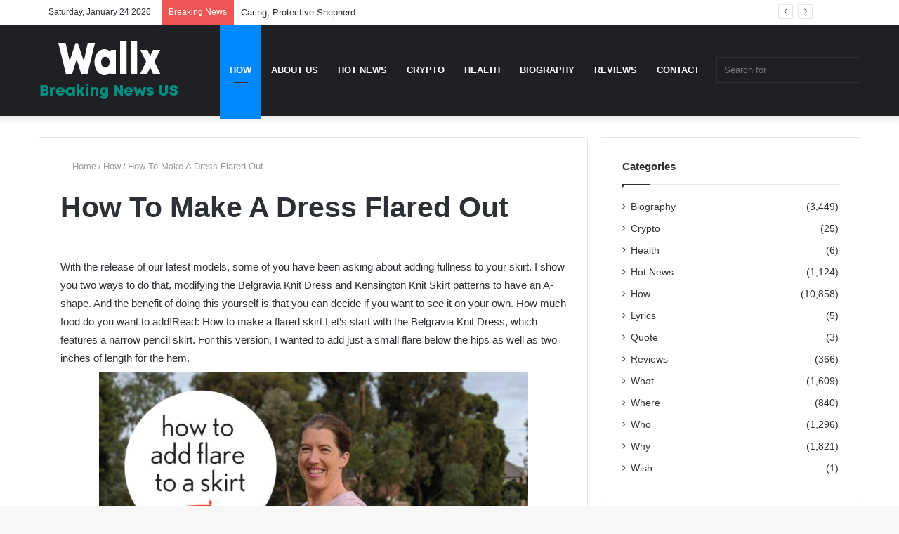

--- FILE ---
content_type: text/html; charset=UTF-8
request_url: https://wallx.net/how-to-make-a-dress-flared-out/
body_size: 25289
content:
<!DOCTYPE html> <html lang="en-US" data-skin="light"> <head><meta charset="UTF-8"/><script>if(navigator.userAgent.match(/MSIE|Internet Explorer/i)||navigator.userAgent.match(/Trident\/7\..*?rv:11/i)){var href=document.location.href;if(!href.match(/[?&]nowprocket/)){if(href.indexOf("?")==-1){if(href.indexOf("#")==-1){document.location.href=href+"?nowprocket=1"}else{document.location.href=href.replace("#","?nowprocket=1#")}}else{if(href.indexOf("#")==-1){document.location.href=href+"&nowprocket=1"}else{document.location.href=href.replace("#","&nowprocket=1#")}}}}</script><script>(()=>{class RocketLazyLoadScripts{constructor(){this.v="1.2.6",this.triggerEvents=["keydown","mousedown","mousemove","touchmove","touchstart","touchend","wheel"],this.userEventHandler=this.t.bind(this),this.touchStartHandler=this.i.bind(this),this.touchMoveHandler=this.o.bind(this),this.touchEndHandler=this.h.bind(this),this.clickHandler=this.u.bind(this),this.interceptedClicks=[],this.interceptedClickListeners=[],this.l(this),window.addEventListener("pageshow",(t=>{this.persisted=t.persisted,this.everythingLoaded&&this.m()})),this.CSPIssue=sessionStorage.getItem("rocketCSPIssue"),document.addEventListener("securitypolicyviolation",(t=>{this.CSPIssue||"script-src-elem"!==t.violatedDirective||"data"!==t.blockedURI||(this.CSPIssue=!0,sessionStorage.setItem("rocketCSPIssue",!0))})),document.addEventListener("DOMContentLoaded",(()=>{this.k()})),this.delayedScripts={normal:[],async:[],defer:[]},this.trash=[],this.allJQueries=[]}p(t){document.hidden?t.t():(this.triggerEvents.forEach((e=>window.addEventListener(e,t.userEventHandler,{passive:!0}))),window.addEventListener("touchstart",t.touchStartHandler,{passive:!0}),window.addEventListener("mousedown",t.touchStartHandler),document.addEventListener("visibilitychange",t.userEventHandler))}_(){this.triggerEvents.forEach((t=>window.removeEventListener(t,this.userEventHandler,{passive:!0}))),document.removeEventListener("visibilitychange",this.userEventHandler)}i(t){"HTML"!==t.target.tagName&&(window.addEventListener("touchend",this.touchEndHandler),window.addEventListener("mouseup",this.touchEndHandler),window.addEventListener("touchmove",this.touchMoveHandler,{passive:!0}),window.addEventListener("mousemove",this.touchMoveHandler),t.target.addEventListener("click",this.clickHandler),this.L(t.target,!0),this.S(t.target,"onclick","rocket-onclick"),this.C())}o(t){window.removeEventListener("touchend",this.touchEndHandler),window.removeEventListener("mouseup",this.touchEndHandler),window.removeEventListener("touchmove",this.touchMoveHandler,{passive:!0}),window.removeEventListener("mousemove",this.touchMoveHandler),t.target.removeEventListener("click",this.clickHandler),this.L(t.target,!1),this.S(t.target,"rocket-onclick","onclick"),this.M()}h(){window.removeEventListener("touchend",this.touchEndHandler),window.removeEventListener("mouseup",this.touchEndHandler),window.removeEventListener("touchmove",this.touchMoveHandler,{passive:!0}),window.removeEventListener("mousemove",this.touchMoveHandler)}u(t){t.target.removeEventListener("click",this.clickHandler),this.L(t.target,!1),this.S(t.target,"rocket-onclick","onclick"),this.interceptedClicks.push(t),t.preventDefault(),t.stopPropagation(),t.stopImmediatePropagation(),this.M()}O(){window.removeEventListener("touchstart",this.touchStartHandler,{passive:!0}),window.removeEventListener("mousedown",this.touchStartHandler),this.interceptedClicks.forEach((t=>{t.target.dispatchEvent(new MouseEvent("click",{view:t.view,bubbles:!0,cancelable:!0}))}))}l(t){EventTarget.prototype.addEventListenerWPRocketBase=EventTarget.prototype.addEventListener,EventTarget.prototype.addEventListener=function(e,i,o){"click"!==e||t.windowLoaded||i===t.clickHandler||t.interceptedClickListeners.push({target:this,func:i,options:o}),(this||window).addEventListenerWPRocketBase(e,i,o)}}L(t,e){this.interceptedClickListeners.forEach((i=>{i.target===t&&(e?t.removeEventListener("click",i.func,i.options):t.addEventListener("click",i.func,i.options))})),t.parentNode!==document.documentElement&&this.L(t.parentNode,e)}D(){return new Promise((t=>{this.P?this.M=t:t()}))}C(){this.P=!0}M(){this.P=!1}S(t,e,i){t.hasAttribute&&t.hasAttribute(e)&&(event.target.setAttribute(i,event.target.getAttribute(e)),event.target.removeAttribute(e))}t(){this._(this),"loading"===document.readyState?document.addEventListener("DOMContentLoaded",this.R.bind(this)):this.R()}k(){let t=[];document.querySelectorAll("script[type=rocketlazyloadscript][data-rocket-src]").forEach((e=>{let i=e.getAttribute("data-rocket-src");if(i&&!i.startsWith("data:")){0===i.indexOf("//")&&(i=location.protocol+i);try{const o=new URL(i).origin;o!==location.origin&&t.push({src:o,crossOrigin:e.crossOrigin||"module"===e.getAttribute("data-rocket-type")})}catch(t){}}})),t=[...new Map(t.map((t=>[JSON.stringify(t),t]))).values()],this.T(t,"preconnect")}async R(){this.lastBreath=Date.now(),this.j(this),this.F(this),this.I(),this.W(),this.q(),await this.A(this.delayedScripts.normal),await this.A(this.delayedScripts.defer),await this.A(this.delayedScripts.async);try{await this.U(),await this.H(this),await this.J()}catch(t){console.error(t)}window.dispatchEvent(new Event("rocket-allScriptsLoaded")),this.everythingLoaded=!0,this.D().then((()=>{this.O()})),this.N()}W(){document.querySelectorAll("script[type=rocketlazyloadscript]").forEach((t=>{t.hasAttribute("data-rocket-src")?t.hasAttribute("async")&&!1!==t.async?this.delayedScripts.async.push(t):t.hasAttribute("defer")&&!1!==t.defer||"module"===t.getAttribute("data-rocket-type")?this.delayedScripts.defer.push(t):this.delayedScripts.normal.push(t):this.delayedScripts.normal.push(t)}))}async B(t){if(await this.G(),!0!==t.noModule||!("noModule"in HTMLScriptElement.prototype))return new Promise((e=>{let i;function o(){(i||t).setAttribute("data-rocket-status","executed"),e()}try{if(navigator.userAgent.indexOf("Firefox/")>0||""===navigator.vendor||this.CSPIssue)i=document.createElement("script"),[...t.attributes].forEach((t=>{let e=t.nodeName;"type"!==e&&("data-rocket-type"===e&&(e="type"),"data-rocket-src"===e&&(e="src"),i.setAttribute(e,t.nodeValue))})),t.text&&(i.text=t.text),i.hasAttribute("src")?(i.addEventListener("load",o),i.addEventListener("error",(function(){i.setAttribute("data-rocket-status","failed-network"),e()})),setTimeout((()=>{i.isConnected||e()}),1)):(i.text=t.text,o()),t.parentNode.replaceChild(i,t);else{const i=t.getAttribute("data-rocket-type"),s=t.getAttribute("data-rocket-src");i?(t.type=i,t.removeAttribute("data-rocket-type")):t.removeAttribute("type"),t.addEventListener("load",o),t.addEventListener("error",(i=>{this.CSPIssue&&i.target.src.startsWith("data:")?(console.log("WPRocket: data-uri blocked by CSP -> fallback"),t.removeAttribute("src"),this.B(t).then(e)):(t.setAttribute("data-rocket-status","failed-network"),e())})),s?(t.removeAttribute("data-rocket-src"),t.src=s):t.src="data:text/javascript;base64,"+window.btoa(unescape(encodeURIComponent(t.text)))}}catch(i){t.setAttribute("data-rocket-status","failed-transform"),e()}}));t.setAttribute("data-rocket-status","skipped")}async A(t){const e=t.shift();return e&&e.isConnected?(await this.B(e),this.A(t)):Promise.resolve()}q(){this.T([...this.delayedScripts.normal,...this.delayedScripts.defer,...this.delayedScripts.async],"preload")}T(t,e){var i=document.createDocumentFragment();t.forEach((t=>{const o=t.getAttribute&&t.getAttribute("data-rocket-src")||t.src;if(o&&!o.startsWith("data:")){const s=document.createElement("link");s.href=o,s.rel=e,"preconnect"!==e&&(s.as="script"),t.getAttribute&&"module"===t.getAttribute("data-rocket-type")&&(s.crossOrigin=!0),t.crossOrigin&&(s.crossOrigin=t.crossOrigin),t.integrity&&(s.integrity=t.integrity),i.appendChild(s),this.trash.push(s)}})),document.head.appendChild(i)}j(t){let e={};function i(i,o){return e[o].eventsToRewrite.indexOf(i)>=0&&!t.everythingLoaded?"rocket-"+i:i}function o(t,o){!function(t){e[t]||(e[t]={originalFunctions:{add:t.addEventListener,remove:t.removeEventListener},eventsToRewrite:[]},t.addEventListener=function(){arguments[0]=i(arguments[0],t),e[t].originalFunctions.add.apply(t,arguments)},t.removeEventListener=function(){arguments[0]=i(arguments[0],t),e[t].originalFunctions.remove.apply(t,arguments)})}(t),e[t].eventsToRewrite.push(o)}function s(e,i){let o=e[i];e[i]=null,Object.defineProperty(e,i,{get:()=>o||function(){},set(s){t.everythingLoaded?o=s:e["rocket"+i]=o=s}})}o(document,"DOMContentLoaded"),o(window,"DOMContentLoaded"),o(window,"load"),o(window,"pageshow"),o(document,"readystatechange"),s(document,"onreadystatechange"),s(window,"onload"),s(window,"onpageshow");try{Object.defineProperty(document,"readyState",{get:()=>t.rocketReadyState,set(e){t.rocketReadyState=e},configurable:!0}),document.readyState="loading"}catch(t){console.log("WPRocket DJE readyState conflict, bypassing")}}F(t){let e;function i(e){return t.everythingLoaded?e:e.split(" ").map((t=>"load"===t||0===t.indexOf("load.")?"rocket-jquery-load":t)).join(" ")}function o(o){function s(t){const e=o.fn[t];o.fn[t]=o.fn.init.prototype[t]=function(){return this[0]===window&&("string"==typeof arguments[0]||arguments[0]instanceof String?arguments[0]=i(arguments[0]):"object"==typeof arguments[0]&&Object.keys(arguments[0]).forEach((t=>{const e=arguments[0][t];delete arguments[0][t],arguments[0][i(t)]=e}))),e.apply(this,arguments),this}}o&&o.fn&&!t.allJQueries.includes(o)&&(o.fn.ready=o.fn.init.prototype.ready=function(e){return t.domReadyFired?e.bind(document)(o):document.addEventListener("rocket-DOMContentLoaded",(()=>e.bind(document)(o))),o([])},s("on"),s("one"),t.allJQueries.push(o)),e=o}o(window.jQuery),Object.defineProperty(window,"jQuery",{get:()=>e,set(t){o(t)}})}async H(t){const e=document.querySelector("script[data-webpack]");e&&(await async function(){return new Promise((t=>{e.addEventListener("load",t),e.addEventListener("error",t)}))}(),await t.K(),await t.H(t))}async U(){this.domReadyFired=!0;try{document.readyState="interactive"}catch(t){}await this.G(),document.dispatchEvent(new Event("rocket-readystatechange")),await this.G(),document.rocketonreadystatechange&&document.rocketonreadystatechange(),await this.G(),document.dispatchEvent(new Event("rocket-DOMContentLoaded")),await this.G(),window.dispatchEvent(new Event("rocket-DOMContentLoaded"))}async J(){try{document.readyState="complete"}catch(t){}await this.G(),document.dispatchEvent(new Event("rocket-readystatechange")),await this.G(),document.rocketonreadystatechange&&document.rocketonreadystatechange(),await this.G(),window.dispatchEvent(new Event("rocket-load")),await this.G(),window.rocketonload&&window.rocketonload(),await this.G(),this.allJQueries.forEach((t=>t(window).trigger("rocket-jquery-load"))),await this.G();const t=new Event("rocket-pageshow");t.persisted=this.persisted,window.dispatchEvent(t),await this.G(),window.rocketonpageshow&&window.rocketonpageshow({persisted:this.persisted}),this.windowLoaded=!0}m(){document.onreadystatechange&&document.onreadystatechange(),window.onload&&window.onload(),window.onpageshow&&window.onpageshow({persisted:this.persisted})}I(){const t=new Map;document.write=document.writeln=function(e){const i=document.currentScript;i||console.error("WPRocket unable to document.write this: "+e);const o=document.createRange(),s=i.parentElement;let n=t.get(i);void 0===n&&(n=i.nextSibling,t.set(i,n));const c=document.createDocumentFragment();o.setStart(c,0),c.appendChild(o.createContextualFragment(e)),s.insertBefore(c,n)}}async G(){Date.now()-this.lastBreath>45&&(await this.K(),this.lastBreath=Date.now())}async K(){return document.hidden?new Promise((t=>setTimeout(t))):new Promise((t=>requestAnimationFrame(t)))}N(){this.trash.forEach((t=>t.remove()))}static run(){const t=new RocketLazyLoadScripts;t.p(t)}}RocketLazyLoadScripts.run()})();</script> <link rel="profile" href="https://gmpg.org/xfn/11"/> <meta http-equiv='x-dns-prefetch-control' content='on'> <link rel='dns-prefetch' href="//cdnjs.cloudflare.com/"/> <link rel='dns-prefetch' href="//ajax.googleapis.com/"/> <link rel='dns-prefetch' href="//fonts.googleapis.com/"/> <link rel='dns-prefetch' href="//fonts.gstatic.com/"/> <link rel='dns-prefetch' href="//s.gravatar.com/"/> <link rel='dns-prefetch' href="//www.google-analytics.com/"/> <link rel='preload' as='image' href="/wp-content/uploads/2022/01/logo-wallx.png"> <link rel='preload' as='image' href="/wp-content/uploads/2022/07/How-To-Make-A-Dress-Flared-Out-780x470.jpg"> <link rel='preload' as='font' href="/wp-content/themes/jannah/assets/fonts/tielabs-fonticon/tielabs-fonticon.woff" type='font/woff' crossorigin='anonymous'/> <link rel='preload' as='font' href="/wp-content/themes/jannah/assets/fonts/fontawesome/fa-solid-900.woff2" type='font/woff2' crossorigin='anonymous'/> <link rel='preload' as='font' href="/wp-content/themes/jannah/assets/fonts/fontawesome/fa-brands-400.woff2" type='font/woff2' crossorigin='anonymous'/> <link rel='preload' as='font' href="/wp-content/themes/jannah/assets/fonts/fontawesome/fa-regular-400.woff2" type='font/woff2' crossorigin='anonymous'/> <link rel='preload' as='script' href="//ajax.googleapis.com/ajax/libs/webfont/1/webfont.js"> <meta name='robots' content='index, follow, max-image-preview:large, max-snippet:-1, max-video-preview:-1'/> <title>How To Make A Dress Flared Out</title> <link rel="canonical" href="https://wallx.net/how-to-make-a-dress-flared-out/"/> <meta property="og:locale" content="en_US"/> <meta property="og:type" content="article"/> <meta property="og:title" content="How To Make A Dress Flared Out"/> <meta property="og:description" content="With the release of our latest models, some of you have been asking about adding fullness to your skirt. I show you two ways to do that, modifying the Belgravia Knit Dress and Kensington Knit Skirt patterns to have an A-shape. And the benefit of doing this yourself is that you can decide if you &hellip;"/> <meta property="og:url" content="https://wallx.net/how-to-make-a-dress-flared-out/"/> <meta property="og:site_name" content="Wallx News"/> <meta property="article:published_time" content="2021-10-27T07:45:06+00:00"/> <meta property="og:image" content="https://wallx.net/wp-content/uploads/2022/07/How-To-Make-A-Dress-Flared-Out.jpg"/> <meta name="author" content="Tony Evans"/> <meta name="twitter:card" content="summary_large_image"/> <meta name="twitter:label1" content="Written by"/> <meta name="twitter:data1" content="Tony Evans"/> <meta name="twitter:label2" content="Est. reading time"/> <meta name="twitter:data2" content="4 minutes"/> <script type="application/ld+json" class="yoast-schema-graph">{"@context":"https://schema.org","@graph":[{"@type":"Article","@id":"https://wallx.net/how-to-make-a-dress-flared-out/#article","isPartOf":{"@id":"https://wallx.net/how-to-make-a-dress-flared-out/"},"author":{"name":"Tony Evans","@id":"https://wallx.net/#/schema/person/626447af47fc112372f359286c6cb39d"},"headline":"How To Make A Dress Flared Out","datePublished":"2021-10-27T07:45:06+00:00","dateModified":"2021-10-27T07:45:06+00:00","mainEntityOfPage":{"@id":"https://wallx.net/how-to-make-a-dress-flared-out/"},"wordCount":778,"publisher":{"@id":"https://wallx.net/#organization"},"image":{"@id":"https://wallx.net/how-to-make-a-dress-flared-out/#primaryimage"},"thumbnailUrl":"https://wallx.net/wp-content/uploads/2022/07/How-To-Make-A-Dress-Flared-Out.jpg","articleSection":["How"],"inLanguage":"en-US"},{"@type":"WebPage","@id":"https://wallx.net/how-to-make-a-dress-flared-out/","url":"https://wallx.net/how-to-make-a-dress-flared-out/","name":"How To Make A Dress Flared Out","isPartOf":{"@id":"https://wallx.net/#website"},"primaryImageOfPage":{"@id":"https://wallx.net/how-to-make-a-dress-flared-out/#primaryimage"},"image":{"@id":"https://wallx.net/how-to-make-a-dress-flared-out/#primaryimage"},"thumbnailUrl":"https://wallx.net/wp-content/uploads/2022/07/How-To-Make-A-Dress-Flared-Out.jpg","datePublished":"2021-10-27T07:45:06+00:00","dateModified":"2021-10-27T07:45:06+00:00","breadcrumb":{"@id":"https://wallx.net/how-to-make-a-dress-flared-out/#breadcrumb"},"inLanguage":"en-US","potentialAction":[{"@type":"ReadAction","target":["https://wallx.net/how-to-make-a-dress-flared-out/"]}]},{"@type":"ImageObject","inLanguage":"en-US","@id":"https://wallx.net/how-to-make-a-dress-flared-out/#primaryimage","url":"https://wallx.net/wp-content/uploads/2022/07/How-To-Make-A-Dress-Flared-Out.jpg","contentUrl":"https://wallx.net/wp-content/uploads/2022/07/How-To-Make-A-Dress-Flared-Out.jpg","width":978,"height":2560,"caption":"how to add flare to a skirt"},{"@type":"BreadcrumbList","@id":"https://wallx.net/how-to-make-a-dress-flared-out/#breadcrumb","itemListElement":[{"@type":"ListItem","position":1,"name":"Home","item":"https://wallx.net/"},{"@type":"ListItem","position":2,"name":"How","item":"https://wallx.net/how/"},{"@type":"ListItem","position":3,"name":"How To Make A Dress Flared Out"}]},{"@type":"WebSite","@id":"https://wallx.net/#website","url":"https://wallx.net/","name":"Wallx News","description":"Financial News, The latest news today in U.S","publisher":{"@id":"https://wallx.net/#organization"},"potentialAction":[{"@type":"SearchAction","target":{"@type":"EntryPoint","urlTemplate":"https://wallx.net/?s={search_term_string}"},"query-input":{"@type":"PropertyValueSpecification","valueRequired":true,"valueName":"search_term_string"}}],"inLanguage":"en-US"},{"@type":"Organization","@id":"https://wallx.net/#organization","name":"Wallx News","url":"https://wallx.net/","logo":{"@type":"ImageObject","inLanguage":"en-US","@id":"https://wallx.net/#/schema/logo/image/","url":"https://wallx.net/wp-content/uploads/2022/01/logo-wallx.png","contentUrl":"https://wallx.net/wp-content/uploads/2022/01/logo-wallx.png","width":200,"height":90,"caption":"Wallx News"},"image":{"@id":"https://wallx.net/#/schema/logo/image/"}},{"@type":"Person","@id":"https://wallx.net/#/schema/person/626447af47fc112372f359286c6cb39d","name":"Tony Evans","image":{"@type":"ImageObject","inLanguage":"en-US","@id":"https://wallx.net/#/schema/person/image/","url":"https://secure.gravatar.com/avatar/201ec2943bdbfa1def9f8b2e4dc07ad1bd1daefe4fcfeb4731b7dc88e1ba8a77?s=96&d=mm&r=g","contentUrl":"https://secure.gravatar.com/avatar/201ec2943bdbfa1def9f8b2e4dc07ad1bd1daefe4fcfeb4731b7dc88e1ba8a77?s=96&d=mm&r=g","caption":"Tony Evans"},"sameAs":["https://wallx.net"],"url":"https://wallx.net/author/tony-evans/"}]}</script> <link rel="alternate" type="application/rss+xml" title="Wallx News &raquo; Feed" href="/feed/"/> <link rel="alternate" title="oEmbed (JSON)" type="application/json+oembed" href="/wp-json/oembed/1.0/embed?url=https%3A%2F%2Fwallx.net%2Fhow-to-make-a-dress-flared-out%2F"/> <link rel="alternate" title="oEmbed (XML)" type="text/xml+oembed" href="/wp-json/oembed/1.0/embed?url=https%3A%2F%2Fwallx.net%2Fhow-to-make-a-dress-flared-out%2F&#038;format=xml"/> <style id='wp-img-auto-sizes-contain-inline-css' type='text/css'> img:is([sizes=auto i],[sizes^="auto," i]){contain-intrinsic-size:3000px 1500px} /*# sourceURL=wp-img-auto-sizes-contain-inline-css */ </style> <style id='wp-emoji-styles-inline-css' type='text/css'> img.wp-smiley, img.emoji { display: inline !important; border: none !important; box-shadow: none !important; height: 1em !important; width: 1em !important; margin: 0 0.07em !important; vertical-align: -0.1em !important; background: none !important; padding: 0 !important; } /*# sourceURL=wp-emoji-styles-inline-css */ </style> <style id='classic-theme-styles-inline-css' type='text/css'> /*! This file is auto-generated */ .wp-block-button__link{color:#fff;background-color:#32373c;border-radius:9999px;box-shadow:none;text-decoration:none;padding:calc(.667em + 2px) calc(1.333em + 2px);font-size:1.125em}.wp-block-file__button{background:#32373c;color:#fff;text-decoration:none} /*# sourceURL=/wp-includes/css/classic-themes.min.css */ </style> <link rel='stylesheet' id='kk-star-ratings-css' href="/wp-content/plugins/kk-star-ratings/src/core/public/css/kk-star-ratings.min.css?ver=5.4.8" type='text/css' media='all'/> <link data-minify="1" rel='stylesheet' id='wp_automatic_gallery_style-css' href="/wp-content/cache/min/1/wp-content/plugins/wp-automatic/css/wp-automatic.css?ver=1729261710" type='text/css' media='all'/> <link rel='stylesheet' id='tie-css-base-css' href="/wp-content/themes/jannah/assets/css/base.min.css?ver=5.4.10" type='text/css' media='all'/> <link rel='stylesheet' id='tie-css-styles-css' href="/wp-content/themes/jannah/assets/css/style.min.css?ver=5.4.10" type='text/css' media='all'/> <link rel='stylesheet' id='tie-css-widgets-css' href="/wp-content/themes/jannah/assets/css/widgets.min.css?ver=5.4.10" type='text/css' media='all'/> <link data-minify="1" rel='stylesheet' id='tie-css-helpers-css' href="/wp-content/cache/min/1/wp-content/themes/jannah/assets/css/helpers.min.css?ver=1729261710" type='text/css' media='all'/> <link data-minify="1" rel='stylesheet' id='tie-fontawesome5-css' href="/wp-content/cache/min/1/wp-content/themes/jannah/assets/css/fontawesome.css?ver=1729261710" type='text/css' media='all'/> <link data-minify="1" rel='stylesheet' id='tie-css-ilightbox-css' href="/wp-content/cache/min/1/wp-content/themes/jannah/assets/ilightbox/dark-skin/skin.css?ver=1729261711" type='text/css' media='all'/> <link rel='stylesheet' id='tie-css-single-css' href="/wp-content/themes/jannah/assets/css/single.min.css?ver=5.4.10" type='text/css' media='all'/> <link rel='stylesheet' id='tie-css-print-css' href="/wp-content/themes/jannah/assets/css/print.css?ver=5.4.10" type='text/css' media='print'/> <link rel='stylesheet' id='tie-theme-child-css-css' href="/wp-content/themes/jannah-child/style.css?ver=6.9" type='text/css' media='all'/> <style id='tie-theme-child-css-inline-css' type='text/css'> .wf-active .logo-text,.wf-active h1,.wf-active h2,.wf-active h3,.wf-active h4,.wf-active h5,.wf-active h6,.wf-active .the-subtitle{font-family: 'Poppins';}#main-nav .main-menu > ul > li > a{text-transform: uppercase;}.tie-cat-44,.tie-cat-item-44 > span{background-color:#e67e22 !important;color:#FFFFFF !important;}.tie-cat-44:after{border-top-color:#e67e22 !important;}.tie-cat-44:hover{background-color:#c86004 !important;}.tie-cat-44:hover:after{border-top-color:#c86004 !important;}.tie-cat-52,.tie-cat-item-52 > span{background-color:#2ecc71 !important;color:#FFFFFF !important;}.tie-cat-52:after{border-top-color:#2ecc71 !important;}.tie-cat-52:hover{background-color:#10ae53 !important;}.tie-cat-52:hover:after{border-top-color:#10ae53 !important;}.tie-cat-57,.tie-cat-item-57 > span{background-color:#9b59b6 !important;color:#FFFFFF !important;}.tie-cat-57:after{border-top-color:#9b59b6 !important;}.tie-cat-57:hover{background-color:#7d3b98 !important;}.tie-cat-57:hover:after{border-top-color:#7d3b98 !important;}.tie-cat-58,.tie-cat-item-58 > span{background-color:#34495e !important;color:#FFFFFF !important;}.tie-cat-58:after{border-top-color:#34495e !important;}.tie-cat-58:hover{background-color:#162b40 !important;}.tie-cat-58:hover:after{border-top-color:#162b40 !important;}.tie-cat-61,.tie-cat-item-61 > span{background-color:#795548 !important;color:#FFFFFF !important;}.tie-cat-61:after{border-top-color:#795548 !important;}.tie-cat-61:hover{background-color:#5b372a !important;}.tie-cat-61:hover:after{border-top-color:#5b372a !important;}.tie-cat-62,.tie-cat-item-62 > span{background-color:#4CAF50 !important;color:#FFFFFF !important;}.tie-cat-62:after{border-top-color:#4CAF50 !important;}.tie-cat-62:hover{background-color:#2e9132 !important;}.tie-cat-62:hover:after{border-top-color:#2e9132 !important;}@media (max-width: 991px){.side-aside.dark-skin{background: #2f88d6;background: -webkit-linear-gradient(135deg,#5933a2,#2f88d6 );background: -moz-linear-gradient(135deg,#5933a2,#2f88d6 );background: -o-linear-gradient(135deg,#5933a2,#2f88d6 );background: linear-gradient(135deg,#2f88d6,#5933a2 );}} /*# sourceURL=tie-theme-child-css-inline-css */ </style> <style id='rocket-lazyload-inline-css' type='text/css'> .rll-youtube-player{position:relative;padding-bottom:56.23%;height:0;overflow:hidden;max-width:100%;}.rll-youtube-player:focus-within{outline: 2px solid currentColor;outline-offset: 5px;}.rll-youtube-player iframe{position:absolute;top:0;left:0;width:100%;height:100%;z-index:100;background:0 0}.rll-youtube-player img{bottom:0;display:block;left:0;margin:auto;max-width:100%;width:100%;position:absolute;right:0;top:0;border:none;height:auto;-webkit-transition:.4s all;-moz-transition:.4s all;transition:.4s all}.rll-youtube-player img:hover{-webkit-filter:brightness(75%)}.rll-youtube-player .play{height:100%;width:100%;left:0;top:0;position:absolute;background:url(https://wallx.net/wp-content/plugins/wp-rocket/assets/img/youtube.png) no-repeat center;background-color: transparent !important;cursor:pointer;border:none;} /*# sourceURL=rocket-lazyload-inline-css */ </style> <link rel='stylesheet' id='toc-screen-css' href="/wp-content/plugins/table-of-contents-plus/screen.min.css?ver=2309" type='text/css' media='all'/> <script type="text/javascript" src="https://wallx.net/wp-includes/js/jquery/jquery.min.js?ver=3.7.1" id="jquery-core-js" data-rocket-defer defer></script> <script type="text/javascript" src="https://wallx.net/wp-includes/js/jquery/jquery-migrate.min.js?ver=3.4.1" id="jquery-migrate-js" data-rocket-defer defer></script> <script type="text/javascript" id="seo-automated-link-building-js-extra">
/* <![CDATA[ */
var seoAutomatedLinkBuilding = {"ajaxUrl":"https://wallx.net/wp-admin/admin-ajax.php"};
//# sourceURL=seo-automated-link-building-js-extra
/* ]]> */
</script> <script data-minify="1" type="text/javascript" src="https://wallx.net/wp-content/cache/min/1/wp-content/plugins/seo-automated-link-building/js/seo-automated-link-building.js?ver=1729261711" id="seo-automated-link-building-js" data-rocket-defer defer></script> <script data-minify="1" type="text/javascript" src="https://wallx.net/wp-content/cache/min/1/wp-content/plugins/wp-automatic/js/main-front.js?ver=1729261711" id="wp_automatic_gallery-js" data-rocket-defer defer></script> <link rel="https://api.w.org/" href="/wp-json/"/><link rel="alternate" title="JSON" type="application/json" href="/wp-json/wp/v2/posts/31995"/><link rel="EditURI" type="application/rsd+xml" title="RSD" href="/xmlrpc.php?rsd"/> <meta name="generator" content="WordPress 6.9"/> <link rel='shortlink' href="/?p=31995"/> <script type="rocketlazyloadscript" async data-rocket-src="https://pagead2.googlesyndication.com/pagead/js/adsbygoogle.js?client=ca-pub-5601562035807538" crossorigin="anonymous"></script><meta http-equiv="X-UA-Compatible" content="IE=edge"> <meta name="theme-color" content="#0088ff"/><meta name="viewport" content="width=device-width, initial-scale=1.0"/><meta name="generator" content="speculation-rules 1.3.1"> <link rel="icon" href="/wp-content/uploads/2022/01/cropped-favicon-news-32x32.png" sizes="32x32"/> <link rel="icon" href="/wp-content/uploads/2022/01/cropped-favicon-news-192x192.png" sizes="192x192"/> <link rel="apple-touch-icon" href="/wp-content/uploads/2022/01/cropped-favicon-news-180x180.png"/> <meta name="msapplication-TileImage" content="https://wallx.net/wp-content/uploads/2022/01/cropped-favicon-news-270x270.png"/> <script type="rocketlazyloadscript" async data-rocket-src="https://pagead2.googlesyndication.com/pagead/js/adsbygoogle.js?client=ca-pub-1453248258740413"
     crossorigin="anonymous"></script> <script type="rocketlazyloadscript" async data-rocket-src="https://pagead2.googlesyndication.com/pagead/js/adsbygoogle.js?client=ca-pub-7404971936794976"
     crossorigin="anonymous"></script> <script type="rocketlazyloadscript" async data-rocket-src="https://pagead2.googlesyndication.com/pagead/js/adsbygoogle.js?client=ca-pub-9288646724707095"
     crossorigin="anonymous"></script> <script type="rocketlazyloadscript" async data-rocket-src="https://pagead2.googlesyndication.com/pagead/js/adsbygoogle.js?client=ca-pub-5130027549181690"
     crossorigin="anonymous"></script> <script type="rocketlazyloadscript" async data-rocket-src="https://pagead2.googlesyndication.com/pagead/js/adsbygoogle.js?client=ca-pub-3957752784273159"
     crossorigin="anonymous"></script><noscript><style id="rocket-lazyload-nojs-css">.rll-youtube-player, [data-lazy-src]{display:none !important;}</style></noscript> <script type="rocketlazyloadscript" async data-rocket-src="https://pagead2.googlesyndication.com/pagead/js/adsbygoogle.js?client=ca-pub-1453248258740413"
     crossorigin="anonymous"></script> <script type="rocketlazyloadscript" async data-rocket-src="https://pagead2.googlesyndication.com/pagead/js/adsbygoogle.js?client=ca-pub-7404971936794976"
     crossorigin="anonymous"></script> <script type="rocketlazyloadscript" async data-rocket-src="https://pagead2.googlesyndication.com/pagead/js/adsbygoogle.js?client=ca-pub-9288646724707095"
     crossorigin="anonymous"></script> <script type="rocketlazyloadscript" async data-rocket-src="https://pagead2.googlesyndication.com/pagead/js/adsbygoogle.js?client=ca-pub-5130027549181690"
     crossorigin="anonymous"></script> <script type="rocketlazyloadscript" async data-rocket-src="https://pagead2.googlesyndication.com/pagead/js/adsbygoogle.js?client=ca-pub-3957752784273159"
     crossorigin="anonymous"></script> <style id='global-styles-inline-css' type='text/css'> :root{--wp--preset--aspect-ratio--square: 1;--wp--preset--aspect-ratio--4-3: 4/3;--wp--preset--aspect-ratio--3-4: 3/4;--wp--preset--aspect-ratio--3-2: 3/2;--wp--preset--aspect-ratio--2-3: 2/3;--wp--preset--aspect-ratio--16-9: 16/9;--wp--preset--aspect-ratio--9-16: 9/16;--wp--preset--color--black: #000000;--wp--preset--color--cyan-bluish-gray: #abb8c3;--wp--preset--color--white: #ffffff;--wp--preset--color--pale-pink: #f78da7;--wp--preset--color--vivid-red: #cf2e2e;--wp--preset--color--luminous-vivid-orange: #ff6900;--wp--preset--color--luminous-vivid-amber: #fcb900;--wp--preset--color--light-green-cyan: #7bdcb5;--wp--preset--color--vivid-green-cyan: #00d084;--wp--preset--color--pale-cyan-blue: #8ed1fc;--wp--preset--color--vivid-cyan-blue: #0693e3;--wp--preset--color--vivid-purple: #9b51e0;--wp--preset--gradient--vivid-cyan-blue-to-vivid-purple: linear-gradient(135deg,rgb(6,147,227) 0%,rgb(155,81,224) 100%);--wp--preset--gradient--light-green-cyan-to-vivid-green-cyan: linear-gradient(135deg,rgb(122,220,180) 0%,rgb(0,208,130) 100%);--wp--preset--gradient--luminous-vivid-amber-to-luminous-vivid-orange: linear-gradient(135deg,rgb(252,185,0) 0%,rgb(255,105,0) 100%);--wp--preset--gradient--luminous-vivid-orange-to-vivid-red: linear-gradient(135deg,rgb(255,105,0) 0%,rgb(207,46,46) 100%);--wp--preset--gradient--very-light-gray-to-cyan-bluish-gray: linear-gradient(135deg,rgb(238,238,238) 0%,rgb(169,184,195) 100%);--wp--preset--gradient--cool-to-warm-spectrum: linear-gradient(135deg,rgb(74,234,220) 0%,rgb(151,120,209) 20%,rgb(207,42,186) 40%,rgb(238,44,130) 60%,rgb(251,105,98) 80%,rgb(254,248,76) 100%);--wp--preset--gradient--blush-light-purple: linear-gradient(135deg,rgb(255,206,236) 0%,rgb(152,150,240) 100%);--wp--preset--gradient--blush-bordeaux: linear-gradient(135deg,rgb(254,205,165) 0%,rgb(254,45,45) 50%,rgb(107,0,62) 100%);--wp--preset--gradient--luminous-dusk: linear-gradient(135deg,rgb(255,203,112) 0%,rgb(199,81,192) 50%,rgb(65,88,208) 100%);--wp--preset--gradient--pale-ocean: linear-gradient(135deg,rgb(255,245,203) 0%,rgb(182,227,212) 50%,rgb(51,167,181) 100%);--wp--preset--gradient--electric-grass: linear-gradient(135deg,rgb(202,248,128) 0%,rgb(113,206,126) 100%);--wp--preset--gradient--midnight: linear-gradient(135deg,rgb(2,3,129) 0%,rgb(40,116,252) 100%);--wp--preset--font-size--small: 13px;--wp--preset--font-size--medium: 20px;--wp--preset--font-size--large: 36px;--wp--preset--font-size--x-large: 42px;--wp--preset--spacing--20: 0.44rem;--wp--preset--spacing--30: 0.67rem;--wp--preset--spacing--40: 1rem;--wp--preset--spacing--50: 1.5rem;--wp--preset--spacing--60: 2.25rem;--wp--preset--spacing--70: 3.38rem;--wp--preset--spacing--80: 5.06rem;--wp--preset--shadow--natural: 6px 6px 9px rgba(0, 0, 0, 0.2);--wp--preset--shadow--deep: 12px 12px 50px rgba(0, 0, 0, 0.4);--wp--preset--shadow--sharp: 6px 6px 0px rgba(0, 0, 0, 0.2);--wp--preset--shadow--outlined: 6px 6px 0px -3px rgb(255, 255, 255), 6px 6px rgb(0, 0, 0);--wp--preset--shadow--crisp: 6px 6px 0px rgb(0, 0, 0);}:where(.is-layout-flex){gap: 0.5em;}:where(.is-layout-grid){gap: 0.5em;}body .is-layout-flex{display: flex;}.is-layout-flex{flex-wrap: wrap;align-items: center;}.is-layout-flex > :is(*, div){margin: 0;}body .is-layout-grid{display: grid;}.is-layout-grid > :is(*, div){margin: 0;}:where(.wp-block-columns.is-layout-flex){gap: 2em;}:where(.wp-block-columns.is-layout-grid){gap: 2em;}:where(.wp-block-post-template.is-layout-flex){gap: 1.25em;}:where(.wp-block-post-template.is-layout-grid){gap: 1.25em;}.has-black-color{color: var(--wp--preset--color--black) !important;}.has-cyan-bluish-gray-color{color: var(--wp--preset--color--cyan-bluish-gray) !important;}.has-white-color{color: var(--wp--preset--color--white) !important;}.has-pale-pink-color{color: var(--wp--preset--color--pale-pink) !important;}.has-vivid-red-color{color: var(--wp--preset--color--vivid-red) !important;}.has-luminous-vivid-orange-color{color: var(--wp--preset--color--luminous-vivid-orange) !important;}.has-luminous-vivid-amber-color{color: var(--wp--preset--color--luminous-vivid-amber) !important;}.has-light-green-cyan-color{color: var(--wp--preset--color--light-green-cyan) !important;}.has-vivid-green-cyan-color{color: var(--wp--preset--color--vivid-green-cyan) !important;}.has-pale-cyan-blue-color{color: var(--wp--preset--color--pale-cyan-blue) !important;}.has-vivid-cyan-blue-color{color: var(--wp--preset--color--vivid-cyan-blue) !important;}.has-vivid-purple-color{color: var(--wp--preset--color--vivid-purple) !important;}.has-black-background-color{background-color: var(--wp--preset--color--black) !important;}.has-cyan-bluish-gray-background-color{background-color: var(--wp--preset--color--cyan-bluish-gray) !important;}.has-white-background-color{background-color: var(--wp--preset--color--white) !important;}.has-pale-pink-background-color{background-color: var(--wp--preset--color--pale-pink) !important;}.has-vivid-red-background-color{background-color: var(--wp--preset--color--vivid-red) !important;}.has-luminous-vivid-orange-background-color{background-color: var(--wp--preset--color--luminous-vivid-orange) !important;}.has-luminous-vivid-amber-background-color{background-color: var(--wp--preset--color--luminous-vivid-amber) !important;}.has-light-green-cyan-background-color{background-color: var(--wp--preset--color--light-green-cyan) !important;}.has-vivid-green-cyan-background-color{background-color: var(--wp--preset--color--vivid-green-cyan) !important;}.has-pale-cyan-blue-background-color{background-color: var(--wp--preset--color--pale-cyan-blue) !important;}.has-vivid-cyan-blue-background-color{background-color: var(--wp--preset--color--vivid-cyan-blue) !important;}.has-vivid-purple-background-color{background-color: var(--wp--preset--color--vivid-purple) !important;}.has-black-border-color{border-color: var(--wp--preset--color--black) !important;}.has-cyan-bluish-gray-border-color{border-color: var(--wp--preset--color--cyan-bluish-gray) !important;}.has-white-border-color{border-color: var(--wp--preset--color--white) !important;}.has-pale-pink-border-color{border-color: var(--wp--preset--color--pale-pink) !important;}.has-vivid-red-border-color{border-color: var(--wp--preset--color--vivid-red) !important;}.has-luminous-vivid-orange-border-color{border-color: var(--wp--preset--color--luminous-vivid-orange) !important;}.has-luminous-vivid-amber-border-color{border-color: var(--wp--preset--color--luminous-vivid-amber) !important;}.has-light-green-cyan-border-color{border-color: var(--wp--preset--color--light-green-cyan) !important;}.has-vivid-green-cyan-border-color{border-color: var(--wp--preset--color--vivid-green-cyan) !important;}.has-pale-cyan-blue-border-color{border-color: var(--wp--preset--color--pale-cyan-blue) !important;}.has-vivid-cyan-blue-border-color{border-color: var(--wp--preset--color--vivid-cyan-blue) !important;}.has-vivid-purple-border-color{border-color: var(--wp--preset--color--vivid-purple) !important;}.has-vivid-cyan-blue-to-vivid-purple-gradient-background{background: var(--wp--preset--gradient--vivid-cyan-blue-to-vivid-purple) !important;}.has-light-green-cyan-to-vivid-green-cyan-gradient-background{background: var(--wp--preset--gradient--light-green-cyan-to-vivid-green-cyan) !important;}.has-luminous-vivid-amber-to-luminous-vivid-orange-gradient-background{background: var(--wp--preset--gradient--luminous-vivid-amber-to-luminous-vivid-orange) !important;}.has-luminous-vivid-orange-to-vivid-red-gradient-background{background: var(--wp--preset--gradient--luminous-vivid-orange-to-vivid-red) !important;}.has-very-light-gray-to-cyan-bluish-gray-gradient-background{background: var(--wp--preset--gradient--very-light-gray-to-cyan-bluish-gray) !important;}.has-cool-to-warm-spectrum-gradient-background{background: var(--wp--preset--gradient--cool-to-warm-spectrum) !important;}.has-blush-light-purple-gradient-background{background: var(--wp--preset--gradient--blush-light-purple) !important;}.has-blush-bordeaux-gradient-background{background: var(--wp--preset--gradient--blush-bordeaux) !important;}.has-luminous-dusk-gradient-background{background: var(--wp--preset--gradient--luminous-dusk) !important;}.has-pale-ocean-gradient-background{background: var(--wp--preset--gradient--pale-ocean) !important;}.has-electric-grass-gradient-background{background: var(--wp--preset--gradient--electric-grass) !important;}.has-midnight-gradient-background{background: var(--wp--preset--gradient--midnight) !important;}.has-small-font-size{font-size: var(--wp--preset--font-size--small) !important;}.has-medium-font-size{font-size: var(--wp--preset--font-size--medium) !important;}.has-large-font-size{font-size: var(--wp--preset--font-size--large) !important;}.has-x-large-font-size{font-size: var(--wp--preset--font-size--x-large) !important;} /*# sourceURL=global-styles-inline-css */ </style> </head> <body data-rsssl=1 id="tie-body" class="wp-singular post-template-default single single-post postid-31995 single-format-standard wp-theme-jannah wp-child-theme-jannah-child tie-no-js wrapper-has-shadow block-head-1 magazine1 is-thumb-overlay-disabled is-desktop is-header-layout-1 sidebar-right has-sidebar post-layout-1 narrow-title-narrow-media has-mobile-share hide_share_post_top hide_share_post_bottom"> <div data-rocket-location-hash="e5b8de42769b3d7311e4c77717550b26" class="background-overlay"> <div data-rocket-location-hash="20f4eca15480f982a53dda1cb4873ede" id="tie-container" class="site tie-container"> <div data-rocket-location-hash="3cd18522b647fd3b2d7c4710f4fe6515" id="tie-wrapper"> <header id="theme-header" class="theme-header header-layout-1 main-nav-dark main-nav-default-dark main-nav-below no-stream-item top-nav-active top-nav-light top-nav-default-light top-nav-above has-shadow has-normal-width-logo mobile-header-default"> <nav id="top-nav" class="has-date-breaking-components top-nav header-nav has-breaking-news" aria-label="Secondary Navigation"> <div class="container"> <div class="topbar-wrapper"> <div class="topbar-today-date tie-icon"> Saturday, January 24 2026 </div> <div class="tie-alignleft"> <div class="breaking controls-is-active"> <span class="breaking-title"> <span class="tie-icon-bolt breaking-icon" aria-hidden="true"></span> <span class="breaking-title-text">Breaking News</span> </span> <ul id="breaking-news-in-header" class="breaking-news" data-type="reveal" data-arrows="true"> <li class="news-item"> <a href="/caring-protective-shepherd/">Caring, Protective Shepherd</a> </li> <li class="news-item"> <a href="/renew-soar-and-run/">Renew, Soar and Run</a> </li> <li class="news-item"> <a href="/5-promises-to-uplift-your-spirit/">5 Promises to uplift your Spirit</a> </li> <li class="news-item"> <a href="/the-whipping-a-must-read-story/">The Whipping &#8211; A Must Read Story</a> </li> <li class="news-item"> <a href="/the-life-and-mission-of-jesus-christ/">The Life and Mission of Jesus Christ</a> </li> <li class="news-item"> <a href="/20-bible-verses-about-faith/">20 Bible Verses about Faith</a> </li> <li class="news-item"> <a href="/what-does-the-bible-teach-about-jesus/">What Does the Bible Teach about Jesus?</a> </li> <li class="news-item"> <a href="/what-is-the-holy-bible/">What Is the Holy Bible?</a> </li> <li class="news-item"> <a href="/top-10-digital-bible-studies/">Top 10 Digital Bible Studies</a> </li> <li class="news-item"> <a href="/fixing-autoptimize-problem-with-adsense-and-other-ad-codes/">Fixing Autoptimize problem with AdSense and other ad codes</a> </li> </ul> </div> </div> <div class="tie-alignright"> <ul class="components"> <li class="side-aside-nav-icon menu-item custom-menu-link"> <a href="#"> <span class="tie-icon-navicon" aria-hidden="true"></span> <span class="screen-reader-text">Sidebar</span> </a> </li> <li class="random-post-icon menu-item custom-menu-link"> <a href="?random-post=1" class="random-post" title="Random Article" rel="nofollow"> <span class="tie-icon-random" aria-hidden="true"></span> <span class="screen-reader-text">Random Article</span> </a> </li> </ul> </div> </div> </div> </nav> <div class="main-nav-wrapper"> <nav id="main-nav" class="main-nav header-nav" style="line-height:130px" aria-label="Primary Navigation"> <div class="container"> <div class="main-menu-wrapper"> <div id="mobile-header-components-area_1" class="mobile-header-components"><ul class="components"><li class="mobile-component_menu custom-menu-link"><a href="#" id="mobile-menu-icon"><span class="tie-mobile-menu-icon nav-icon is-layout-1"></span><span class="screen-reader-text">Menu</span></a></li></ul></div> <div class="header-layout-1-logo" style="width:200px"> <div id="logo" class="image-logo"> <a title="Wallx News" href="/"> <picture class="tie-logo-default tie-logo-picture"> <source class="tie-logo-source-default tie-logo-source" data-lazy-srcset="https://wallx.net/wp-content/uploads/2022/01/logo-wallx.png"> <img class="tie-logo-img-default tie-logo-img" src="data:image/svg+xml,%3Csvg%20xmlns='http://www.w3.org/2000/svg'%20viewBox='0%200%20200%2090'%3E%3C/svg%3E" alt="Wallx News" width="200" height="90" style="max-height:90px; width: auto;" data-lazy-src="/wp-content/uploads/2022/01/logo-wallx.png"/><noscript><img class="tie-logo-img-default tie-logo-img" src="/wp-content/uploads/2022/01/logo-wallx.png" alt="Wallx News" width="200" height="90" style="max-height:90px; width: auto;"/></noscript> </picture> </a> </div> </div> <div id="mobile-header-components-area_2" class="mobile-header-components"><ul class="components"><li class="mobile-component_search custom-menu-link"> <a href="#" class="tie-search-trigger-mobile"> <span class="tie-icon-search tie-search-icon" aria-hidden="true"></span> <span class="screen-reader-text">Search for</span> </a> </li></ul></div> <div id="menu-components-wrap"> <div class="main-menu main-menu-wrap tie-alignleft"> <div id="main-nav-menu" class="main-menu header-menu"><ul id="menu-main-new" class="menu" role="menubar"><li id="menu-item-14588" class="menu-item menu-item-type-taxonomy menu-item-object-category current-post-ancestor current-menu-parent current-post-parent menu-item-14588 tie-current-menu"><a href="/how/">How</a></li> <li id="menu-item-31732" class="menu-item menu-item-type-post_type menu-item-object-page menu-item-31732"><a href="/about-us/">About Us</a></li> <li id="menu-item-14592" class="menu-item menu-item-type-taxonomy menu-item-object-category menu-item-14592"><a href="/hot-news/">Hot News</a></li> <li id="menu-item-14596" class="menu-item menu-item-type-taxonomy menu-item-object-category menu-item-14596"><a href="/crypto/">Crypto</a></li> <li id="menu-item-14597" class="menu-item menu-item-type-taxonomy menu-item-object-category menu-item-14597"><a href="/health/">Health</a></li> <li id="menu-item-14589" class="menu-item menu-item-type-taxonomy menu-item-object-category menu-item-14589"><a href="/biography/">Biography</a></li> <li id="menu-item-14590" class="menu-item menu-item-type-taxonomy menu-item-object-category menu-item-14590"><a href="/reviews/">Reviews</a></li> <li id="menu-item-31731" class="menu-item menu-item-type-post_type menu-item-object-page menu-item-31731"><a href="/contact/">Contact</a></li> </ul></div> </div> <ul class="components"> <li class="search-bar menu-item custom-menu-link" aria-label="Search"> <form method="get" id="search" action="/"> <input id="search-input" inputmode="search" type="text" name="s" title="Search for" placeholder="Search for"/> <button id="search-submit" type="submit"> <span class="tie-icon-search tie-search-icon" aria-hidden="true"></span> <span class="screen-reader-text">Search for</span> </button> </form> </li> </ul> </div> </div> </div> </nav> </div> </header> <div id="content" class="site-content container"><div id="main-content-row" class="tie-row main-content-row"> <div class="main-content tie-col-md-8 tie-col-xs-12" role="main"> <article id="the-post" class="container-wrapper post-content"> <header class="entry-header-outer"> <nav id="breadcrumb"><a href="/"><span class="tie-icon-home" aria-hidden="true"></span> Home</a><em class="delimiter">/</em><a href="/how/">How</a><em class="delimiter">/</em><span class="current">How To Make A Dress Flared Out</span></nav><script type="application/ld+json">{"@context":"http:\/\/schema.org","@type":"BreadcrumbList","@id":"#Breadcrumb","itemListElement":[{"@type":"ListItem","position":1,"item":{"name":"Home","@id":"https:\/\/wallx.net\/"}},{"@type":"ListItem","position":2,"item":{"name":"How","@id":"https:\/\/wallx.net\/how\/"}}]}</script> <div class="entry-header"> <h1 class="post-title entry-title">How To Make A Dress Flared Out</h1> </div> </header> <div class="entry-content entry clearfix"> <div class='code-block code-block-1' style='margin: 8px 0; clear: both;'> <script type="rocketlazyloadscript" async data-rocket-src="https://pagead2.googlesyndication.com/pagead/js/adsbygoogle.js?client=ca-pub-7404971936794976"
     crossorigin="anonymous"></script> <ins class="adsbygoogle" style="display:block" data-ad-client="ca-pub-7404971936794976" data-ad-slot="9191202263" data-ad-format="auto" data-full-width-responsive="true"></ins> <script type="rocketlazyloadscript">
     (adsbygoogle = window.adsbygoogle || []).push({});
</script></div> <p>With the release of our latest models, some of you have been asking about adding fullness to your skirt. I show you two ways to do that, modifying the Belgravia Knit Dress and Kensington Knit Skirt patterns to have an A-shape. And the benefit of doing this yourself is that you can decide if you want to see it on your own. How much food do you want to add!Read: How to make a flared skirt Let&#8217;s start with the Belgravia Knit Dress, which features a narrow pencil skirt. For this version, I wanted to add just a small flare below the hips as well as two inches of length for the hem.<img decoding="async" class="aligncenter" data-lazyloaded="1" width="611" height="1600" src="data:image/svg+xml,%3Csvg%20xmlns='http://www.w3.org/2000/svg'%20viewBox='0%200%20611%201600'%3E%3C/svg%3E" alt="add flare to Belgravia Dress" title="how to sew a flared skirt 2" data-lazy-src="/wp-content/uploads/2022/07/1657488690_237_How-To-Make-A-Dress-Flared-Out.jpg"/><noscript><img decoding="async" class="aligncenter" data-lazyloaded="1" width="611" height="1600" src="/wp-content/uploads/2022/07/1657488690_237_How-To-Make-A-Dress-Flared-Out.jpg" alt="add flare to Belgravia Dress" title="how to sew a flared skirt 2"/></noscript>The Belgravia skirt is slightly tapered so that the skirt is narrower towards the hem than at the hips. I didn&#8217;t want to add fullness over the hips when I flared the skirt, so I added about 2 1/2″ at the side seams near the hem and blending into the widest point of the hips. I also added about 1 1/2 in the front center and back center, tapering to the hips. This way I removed the taper at the side seams and added flares on both the side seams and the front and back seams. Although I only made the dress a little wider at the hem, you can definitely add more fullness if you prefer flare. (My personal preference is for thin skirts, so I kept flare to a minimum.) Then curve the hem slightly so it meets the side/center seams at an angle. 90 degrees and lengthen or shorten with this same curve, as shown below.<img decoding="async" class="aligncenter" data-lazyloaded="1" width="1600" height="1900" src="data:image/svg+xml,%3Csvg%20xmlns='http://www.w3.org/2000/svg'%20viewBox='0%200%201600%201900'%3E%3C/svg%3E" alt="add flare to Belgravia Dress" title="how to sew a skirt spread 3" data-lazy-src="/wp-content/uploads/2022/07/1657488691_981_How-To-Make-A-Dress-Flared-Out.jpg"/><noscript><img decoding="async" class="aligncenter" data-lazyloaded="1" width="1600" height="1900" src="/wp-content/uploads/2022/07/1657488691_981_How-To-Make-A-Dress-Flared-Out.jpg" alt="add flare to Belgravia Dress" title="how to sew a skirt spread 3"/></noscript>That&#8217;s not too difficult, is it? For my flared Belgravia dress, I used a very light, pleated knit that I think I could call flimsy without offending it. The flare is especially subtle because of the curtain, but I think you can still see it, right?<img decoding="async" class="aligncenter" data-lazyloaded="1" width="760" height="903" src="data:image/svg+xml,%3Csvg%20xmlns='http://www.w3.org/2000/svg'%20viewBox='0%200%20760%20903'%3E%3C/svg%3E" alt="add flare to Belgravia Dress" title="how to sew a flared skirt 4" data-lazy-src="/wp-content/uploads/2022/07/1657488693_945_How-To-Make-A-Dress-Flared-Out.jpg"/><noscript><img decoding="async" class="aligncenter" data-lazyloaded="1" width="760" height="903" src="/wp-content/uploads/2022/07/1657488693_945_How-To-Make-A-Dress-Flared-Out.jpg" alt="add flare to Belgravia Dress" title="how to sew a flared skirt 4"/></noscript>Read more: How to make a wedding bouquet with daisies<img decoding="async" class="aligncenter" data-lazyloaded="1" width="1240" height="928" src="data:image/svg+xml,%3Csvg%20xmlns='http://www.w3.org/2000/svg'%20viewBox='0%200%201240%20928'%3E%3C/svg%3E" alt="add flare to Belgravia Dress" title="how to sew a skirt spread 5" data-lazy-src="/wp-content/uploads/2022/07/1657488694_833_How-To-Make-A-Dress-Flared-Out.jpg"/><noscript><img decoding="async" class="aligncenter" data-lazyloaded="1" width="1240" height="928" src="/wp-content/uploads/2022/07/1657488694_833_How-To-Make-A-Dress-Flared-Out.jpg" alt="add flare to Belgravia Dress" title="how to sew a skirt spread 5"/></noscript>Now let&#8217;s look at another method, called slash and spread. For this example, I&#8217;ll show you the Kensington Dress, which has a skirt but no seams in the front or center. If you want to add fullness, the best method is to divide the skirt into quarters (approximately) adding a cut along the lines so you can spread the pattern pieces at the hem, keeping the top edge the same width as before. head so that it still fits the yoke. For more fullness, you can also add an equal amount of flare at the side seams, starting at the fullest part of the hips. This way, you can add as much or as little flare as you like, and the fullness will distribute itself throughout the skirt, not just at the side seams. (Kensington doesn&#8217;t have a front or center seam, so this is a better way to add fullness.)<img decoding="async" class="aligncenter" data-lazyloaded="1" width="760" height="569" src="data:image/svg+xml,%3Csvg%20xmlns='http://www.w3.org/2000/svg'%20viewBox='0%200%20760%20569'%3E%3C/svg%3E" alt="add flare to Kensington Skirt" title="how to sew a skirt spread 6" data-lazy-src="/wp-content/uploads/2022/07/1657488696_113_How-To-Make-A-Dress-Flared-Out.jpg"/><noscript><img decoding="async" class="aligncenter" data-lazyloaded="1" width="760" height="569" src="/wp-content/uploads/2022/07/1657488696_113_How-To-Make-A-Dress-Flared-Out.jpg" alt="add flare to Kensington Skirt" title="how to sew a skirt spread 6"/></noscript>Shelley added some flare to her Kensington Skirt with this technique, and she even turned her body a bit so you can see the fullness! I think it turned out very cute.<img decoding="async" class="aligncenter" data-lazyloaded="1" width="1600" height="1935" src="data:image/svg+xml,%3Csvg%20xmlns='http://www.w3.org/2000/svg'%20viewBox='0%200%201600%201935'%3E%3C/svg%3E" alt="add flare to Kensington Skirt" title="how to sew a flared skirt 7" data-lazy-src="/wp-content/uploads/2022/07/1657488697_344_How-To-Make-A-Dress-Flared-Out.jpg"/><noscript><img decoding="async" class="aligncenter" data-lazyloaded="1" width="1600" height="1935" src="/wp-content/uploads/2022/07/1657488697_344_How-To-Make-A-Dress-Flared-Out.jpg" alt="add flare to Kensington Skirt" title="how to sew a flared skirt 7"/></noscript><img decoding="async" class="aligncenter" data-lazyloaded="1" width="760" height="919" src="data:image/svg+xml,%3Csvg%20xmlns='http://www.w3.org/2000/svg'%20viewBox='0%200%20760%20919'%3E%3C/svg%3E" alt="add flare to Kensington Skirt" title="how to sew a skirt spread 8" data-lazy-src="/wp-content/uploads/2022/07/1657488699_608_How-To-Make-A-Dress-Flared-Out.jpg"/><noscript><img decoding="async" class="aligncenter" data-lazyloaded="1" width="760" height="919" src="/wp-content/uploads/2022/07/1657488699_608_How-To-Make-A-Dress-Flared-Out.jpg" alt="add flare to Kensington Skirt" title="how to sew a skirt spread 8"/></noscript>And guess? Claire used this same method to add fullness to her Belgravia dress because she wanted to add more fullness, including some looping around her hips. Here&#8217;s a shot of her backless dress model after she adjusted it.<img decoding="async" class="aligncenter" data-lazyloaded="1" width="1600" height="1963" src="data:image/svg+xml,%3Csvg%20xmlns='http://www.w3.org/2000/svg'%20viewBox='0%200%201600%201963'%3E%3C/svg%3E" alt="how to add flares to skirts" title="how to sew skirt spread 9" data-lazy-src="/wp-content/uploads/2022/07/1657488700_147_How-To-Make-A-Dress-Flared-Out.jpg"/><noscript><img decoding="async" class="aligncenter" data-lazyloaded="1" width="1600" height="1963" src="/wp-content/uploads/2022/07/1657488700_147_How-To-Make-A-Dress-Flared-Out.jpg" alt="how to add flares to skirts" title="how to sew skirt spread 9"/></noscript>And here is Claire&#8217;s finished dress.<img decoding="async" class="aligncenter" data-lazyloaded="1" width="760" height="932" src="data:image/svg+xml,%3Csvg%20xmlns='http://www.w3.org/2000/svg'%20viewBox='0%200%20760%20932'%3E%3C/svg%3E" alt="how to add flares to skirts" title="how to sew a skirt spread 10" data-lazy-src="/wp-content/uploads/2022/07/1657488701_517_How-To-Make-A-Dress-Flared-Out.jpg"/><noscript><img decoding="async" class="aligncenter" data-lazyloaded="1" width="760" height="932" src="/wp-content/uploads/2022/07/1657488701_517_How-To-Make-A-Dress-Flared-Out.jpg" alt="how to add flares to skirts" title="how to sew a skirt spread 10"/></noscript><img decoding="async" class="aligncenter" data-lazyloaded="1" width="1240" height="772" src="data:image/svg+xml,%3Csvg%20xmlns='http://www.w3.org/2000/svg'%20viewBox='0%200%201240%20772'%3E%3C/svg%3E" alt="how to add flares to skirts" title="how to sew flared skirt 11" data-lazy-src="/wp-content/uploads/2022/07/1657488702_449_How-To-Make-A-Dress-Flared-Out.jpg"/><noscript><img decoding="async" class="aligncenter" data-lazyloaded="1" width="1240" height="772" src="/wp-content/uploads/2022/07/1657488702_449_How-To-Make-A-Dress-Flared-Out.jpg" alt="how to add flares to skirts" title="how to sew flared skirt 11"/></noscript>The extra flares are really pretty, aren&#8217;t they?<img decoding="async" class="aligncenter" data-lazyloaded="1" width="760" height="473" src="data:image/svg+xml,%3Csvg%20xmlns='http://www.w3.org/2000/svg'%20viewBox='0%200%20760%20473'%3E%3C/svg%3E" alt="how to add flares to skirts" title="how to sew a skirt spread 12" data-lazy-src="/wp-content/uploads/2022/07/1657488703_844_How-To-Make-A-Dress-Flared-Out.jpg"/><noscript><img decoding="async" class="aligncenter" data-lazyloaded="1" width="760" height="473" src="/wp-content/uploads/2022/07/1657488703_844_How-To-Make-A-Dress-Flared-Out.jpg" alt="how to add flares to skirts" title="how to sew a skirt spread 12"/></noscript>Once you&#8217;ve adjusted your dress pattern pieces, you can continue with the pattern as written, keeping in mind that you may need more fabric due to your changes. And if you want to learn more about these techniques, they are covered in depth in our book Building Block Dress. Tag your photos so we can see them together, okay? #lieslandco #belgraviadress # kensingtonknitskirt And don&#8217;t forget to join our spring pattern challenge! You can enter by sewing either (or both!) of these patterns as well as our new Montauk Pants pattern. Plus, we&#8217;re donating a portion of this week&#8217;s pattern sales to charity, so now&#8217;s a great time to pick up the pattern you&#8217;ve got your eye on! Read more: how to hem the curtain with a sewing machine</p> <div style="clear:both; margin-top:0em; margin-bottom:1em;"><a href="/the-witcher-3-how-to-dye-armor/" target="_blank" rel="dofollow" class="u9b5c36f6913f852f4b98b64c4eae9ddf"><style> .u9b5c36f6913f852f4b98b64c4eae9ddf { padding:0px; margin: 0; padding-top:1em!important; padding-bottom:1em!important; width:100%; display: block; font-weight:bold; background-color:#C0392B; border:0!important; border-left:4px solid #000000!important; text-decoration:none; } .u9b5c36f6913f852f4b98b64c4eae9ddf:active, .u9b5c36f6913f852f4b98b64c4eae9ddf:hover { opacity: 1; transition: opacity 250ms; webkit-transition: opacity 250ms; text-decoration:none; } .u9b5c36f6913f852f4b98b64c4eae9ddf { transition: background-color 250ms; webkit-transition: background-color 250ms; opacity: 1; transition: opacity 250ms; webkit-transition: opacity 250ms; } .u9b5c36f6913f852f4b98b64c4eae9ddf .ctaText { font-weight:bold; color:#27AE60; text-decoration:none; font-size: 16px; } .u9b5c36f6913f852f4b98b64c4eae9ddf .postTitle { color:#FFFFFF; text-decoration: underline!important; font-size: 16px; } .u9b5c36f6913f852f4b98b64c4eae9ddf:hover .postTitle { text-decoration: underline!important; } </style><div style="padding-left:1em; padding-right:1em;"><span class="ctaText">See Also</span>&nbsp; <span class="postTitle">The Witcher 3: How To Dye Armor</span></div></a></div><p>Last, <strong>Wallx.net</strong> sent you details about the topic &#8220;<strong>How To Make A Dress Flared Out</strong>❤️️&#8221;.Hope with useful information that the article &#8220;How To Make A Dress Flared Out&#8221; It will help readers to be more interested in &#8220;How To Make A Dress Flared Out [ ❤️️❤️️ ]&#8221;. </p> <p>Posts &#8220;<strong>How To Make A Dress Flared Out</strong>&#8221; posted by on 2021-10-27 07:45:06. Thank you for reading the article at <strong>wallx.net</strong></p><div class='code-block code-block-5' style='margin: 8px 0; clear: both;'> <div id="M838647ScriptRootC1404552"> </div> <script type="rocketlazyloadscript" data-rocket-src="https://jsc.mgid.com/w/a/wallx.net.1404552.js" async>
</script> </div> <div class="kk-star-ratings kksr-auto kksr-align-center kksr-valign-bottom" data-payload='{&quot;align&quot;:&quot;center&quot;,&quot;id&quot;:&quot;31995&quot;,&quot;slug&quot;:&quot;default&quot;,&quot;valign&quot;:&quot;bottom&quot;,&quot;ignore&quot;:&quot;&quot;,&quot;reference&quot;:&quot;auto&quot;,&quot;class&quot;:&quot;&quot;,&quot;count&quot;:&quot;0&quot;,&quot;legendonly&quot;:&quot;&quot;,&quot;readonly&quot;:&quot;&quot;,&quot;score&quot;:&quot;0&quot;,&quot;starsonly&quot;:&quot;&quot;,&quot;best&quot;:&quot;5&quot;,&quot;gap&quot;:&quot;5&quot;,&quot;greet&quot;:&quot;Rate this post&quot;,&quot;legend&quot;:&quot;0\/5 - (0 votes)&quot;,&quot;size&quot;:&quot;24&quot;,&quot;title&quot;:&quot;How To Make A Dress Flared Out&quot;,&quot;width&quot;:&quot;0&quot;,&quot;_legend&quot;:&quot;{score}\/{best} - ({count} {votes})&quot;,&quot;font_factor&quot;:&quot;1.25&quot;}'> <div class="kksr-stars"> <div class="kksr-stars-inactive"> <div class="kksr-star" data-star="1" style="padding-right: 5px"> <div class="kksr-icon" style="width: 24px; height: 24px;"></div> </div> <div class="kksr-star" data-star="2" style="padding-right: 5px"> <div class="kksr-icon" style="width: 24px; height: 24px;"></div> </div> <div class="kksr-star" data-star="3" style="padding-right: 5px"> <div class="kksr-icon" style="width: 24px; height: 24px;"></div> </div> <div class="kksr-star" data-star="4" style="padding-right: 5px"> <div class="kksr-icon" style="width: 24px; height: 24px;"></div> </div> <div class="kksr-star" data-star="5" style="padding-right: 5px"> <div class="kksr-icon" style="width: 24px; height: 24px;"></div> </div> </div> <div class="kksr-stars-active" style="width: 0px;"> <div class="kksr-star" style="padding-right: 5px"> <div class="kksr-icon" style="width: 24px; height: 24px;"></div> </div> <div class="kksr-star" style="padding-right: 5px"> <div class="kksr-icon" style="width: 24px; height: 24px;"></div> </div> <div class="kksr-star" style="padding-right: 5px"> <div class="kksr-icon" style="width: 24px; height: 24px;"></div> </div> <div class="kksr-star" style="padding-right: 5px"> <div class="kksr-icon" style="width: 24px; height: 24px;"></div> </div> <div class="kksr-star" style="padding-right: 5px"> <div class="kksr-icon" style="width: 24px; height: 24px;"></div> </div> </div> </div> <div class="kksr-legend" style="font-size: 19.2px;"> <span class="kksr-muted">Rate this post</span> </div> </div> </div> <div id="post-extra-info"> <div class="theiaStickySidebar"> </div> </div> <div class="clearfix"></div> <script id="tie-schema-json" type="application/ld+json">{"@context":"http:\/\/schema.org","@type":"Article","dateCreated":"2021-10-27T07:45:06+00:00","datePublished":"2021-10-27T07:45:06+00:00","dateModified":"2021-10-27T07:45:06+00:00","headline":"How To Make A Dress Flared Out","name":"How To Make A Dress Flared Out","keywords":[],"url":"https:\/\/wallx.net\/how-to-make-a-dress-flared-out\/","description":"With the release of our latest models, some of you have been asking about adding fullness to your skirt. I show you two ways to do that, modifying the Belgravia Knit Dress and Kensington Knit Skirt pa","copyrightYear":"2021","articleSection":"How","articleBody":"With the release of our latest models, some of you have been asking about adding fullness to your skirt.  I show you two ways to do that, modifying the Belgravia Knit Dress and Kensington Knit Skirt patterns to have an A-shape. And the benefit of doing this yourself is that you can decide if you want to see it on your own. How much food do you want to add!Read: How to make a flared skirt Let's start with the Belgravia Knit Dress, which features a narrow pencil skirt.  For this version, I wanted to add just a small flare below the hips as well as two inches of length for the hem.The Belgravia skirt is slightly tapered so that the skirt is narrower towards the hem than at the hips.  I didn't want to add fullness over the hips when I flared the skirt, so I added about 2 1\/2\u2033 at the side seams near the hem and blending into the widest point of the hips.  I also added about 1 1\/2 in the front center and back center, tapering to the hips.  This way I removed the taper at the side seams and added flares on both the side seams and the front and back seams.  Although I only made the dress a little wider at the hem, you can definitely add more fullness if you prefer flare.  (My personal preference is for thin skirts, so I kept flare to a minimum.) Then curve the hem slightly so it meets the side\/center seams at an angle. 90 degrees and lengthen or shorten with this same curve, as shown below.That's not too difficult, is it?  For my flared Belgravia dress, I used a very light, pleated knit that I think I could call flimsy without offending it.  The flare is especially subtle because of the curtain, but I think you can still see it, right?Read more: How to make a wedding bouquet with daisiesNow let's look at another method, called slash and spread.  For this example, I'll show you the Kensington Dress, which has a skirt but no seams in the front or center.  If you want to add fullness, the best method is to divide the skirt into quarters (approximately) adding a cut along the lines so you can spread the pattern pieces at the hem, keeping the top edge the same width as before. head so that it still fits the yoke.  For more fullness, you can also add an equal amount of flare at the side seams, starting at the fullest part of the hips.  This way, you can add as much or as little flare as you like, and the fullness will distribute itself throughout the skirt, not just at the side seams.  (Kensington doesn't have a front or center seam, so this is a better way to add fullness.)Shelley added some flare to her Kensington Skirt with this technique, and she even turned her body a bit so you can see the fullness!  I think it turned out very cute.And guess?  Claire used this same method to add fullness to her Belgravia dress because she wanted to add more fullness, including some looping around her hips.  Here's a shot of her backless dress model after she adjusted it.And here is Claire's finished dress.The extra flares are really pretty, aren't they?Once you've adjusted your dress pattern pieces, you can continue with the pattern as written, keeping in mind that you may need more fabric due to your changes.  And if you want to learn more about these techniques, they are covered in depth in our book Building Block Dress.  Tag your photos so we can see them together, okay?  #lieslandco #belgraviadress # kensingtonknitskirt And don't forget to join our spring pattern challenge!  You can enter by sewing either (or both!) of these patterns as well as our new Montauk Pants pattern.  Plus, we're donating a portion of this week's pattern sales to charity, so now's a great time to pick up the pattern you've got your eye on!  Read more: how to hem the curtain with a sewing machine\r\n\r\nLast, Wallx.net sent you details about the topic \"How To Make A Dress Flared Out\u2764\ufe0f\ufe0f\".Hope with useful information that the article \"How To Make A Dress Flared Out\" It will help readers to be more interested in \"How To Make A Dress Flared Out [ \u2764\ufe0f\ufe0f\u2764\ufe0f\ufe0f ]\". \r\n\r\nPosts \"How To Make A Dress Flared Out\" posted by  on 2021-10-27 07:45:06. Thank you for reading the article at wallx.net\r\n\r\n","publisher":{"@id":"#Publisher","@type":"Organization","name":"Wallx News","logo":{"@type":"ImageObject","url":"https:\/\/wallx.net\/wp-content\/uploads\/2022\/01\/logo-wallx.png"},"sameAs":["#","#","#","#"]},"sourceOrganization":{"@id":"#Publisher"},"copyrightHolder":{"@id":"#Publisher"},"mainEntityOfPage":{"@type":"WebPage","@id":"https:\/\/wallx.net\/how-to-make-a-dress-flared-out\/","breadcrumb":{"@id":"#Breadcrumb"}},"author":{"@type":"Person","name":"Tony Evans","url":"https:\/\/wallx.net\/author\/tony-evans\/"},"image":{"@type":"ImageObject","url":"https:\/\/wallx.net\/wp-content\/uploads\/2022\/07\/How-To-Make-A-Dress-Flared-Out.jpg","width":1200,"height":2560}}</script> </article> <div class="post-components"> <div id="related-posts" class="container-wrapper"> <div class="mag-box-title the-global-title"> <h3>Related Articles</h3> </div> <div class="related-posts-list"> <div class="related-item"> <a aria-label="Fixing Autoptimize problem with AdSense and other ad codes" href="/fixing-autoptimize-problem-with-adsense-and-other-ad-codes/" class="post-thumb"><img width="390" height="126" src="data:image/svg+xml,%3Csvg%20xmlns='http://www.w3.org/2000/svg'%20viewBox='0%200%20390%20126'%3E%3C/svg%3E" class="attachment-jannah-image-large size-jannah-image-large wp-post-image" alt="" decoding="async" data-lazy-srcset="https://wallx.net/wp-content/uploads/2022/01/Using-responsive-image-ads-in-WordPress.jpg 1200w, https://wallx.net/wp-content/uploads/2022/01/Using-responsive-image-ads-in-WordPress-300x97.jpg 300w, https://wallx.net/wp-content/uploads/2022/01/Using-responsive-image-ads-in-WordPress-1024x332.jpg 1024w, https://wallx.net/wp-content/uploads/2022/01/Using-responsive-image-ads-in-WordPress-768x249.jpg 768w, https://wallx.net/wp-content/uploads/2022/01/Using-responsive-image-ads-in-WordPress-696x226.jpg 696w, https://wallx.net/wp-content/uploads/2022/01/Using-responsive-image-ads-in-WordPress-1068x346.jpg 1068w" data-lazy-sizes="(max-width: 390px) 100vw, 390px" data-lazy-src="/wp-content/uploads/2022/01/Using-responsive-image-ads-in-WordPress.jpg"/><noscript><img width="390" height="126" src="/wp-content/uploads/2022/01/Using-responsive-image-ads-in-WordPress.jpg" class="attachment-jannah-image-large size-jannah-image-large wp-post-image" alt="" decoding="async" srcset="https://wallx.net/wp-content/uploads/2022/01/Using-responsive-image-ads-in-WordPress.jpg 1200w, https://wallx.net/wp-content/uploads/2022/01/Using-responsive-image-ads-in-WordPress-300x97.jpg 300w, https://wallx.net/wp-content/uploads/2022/01/Using-responsive-image-ads-in-WordPress-1024x332.jpg 1024w, https://wallx.net/wp-content/uploads/2022/01/Using-responsive-image-ads-in-WordPress-768x249.jpg 768w, https://wallx.net/wp-content/uploads/2022/01/Using-responsive-image-ads-in-WordPress-696x226.jpg 696w, https://wallx.net/wp-content/uploads/2022/01/Using-responsive-image-ads-in-WordPress-1068x346.jpg 1068w" sizes="(max-width: 390px) 100vw, 390px"/></noscript></a> <h3 class="post-title"><a href="/fixing-autoptimize-problem-with-adsense-and-other-ad-codes/">Fixing Autoptimize problem with AdSense and other ad codes</a></h3> <div class="post-meta clearfix"><span class="date meta-item tie-icon">June 8, 2022</span></div> </div> <div class="related-item"> <a aria-label="Finding PHP errors with WP_DEBUG, WP_DEBUG_LOG, and Query Monitor" href="/finding-php-errors-with-wp_debug-wp_debug_log-and-query-monitor/" class="post-thumb"><img width="390" height="192" src="data:image/svg+xml,%3Csvg%20xmlns='http://www.w3.org/2000/svg'%20viewBox='0%200%20390%20192'%3E%3C/svg%3E" class="attachment-jannah-image-large size-jannah-image-large wp-post-image" alt="" decoding="async" data-lazy-srcset="https://wallx.net/wp-content/uploads/2022/01/Finding-PHP-errors-with-WP_DEBUG-WP_DEBUG_LOG-and-Query-Monitor.png 1000w, https://wallx.net/wp-content/uploads/2022/01/Finding-PHP-errors-with-WP_DEBUG-WP_DEBUG_LOG-and-Query-Monitor-300x148.png 300w, https://wallx.net/wp-content/uploads/2022/01/Finding-PHP-errors-with-WP_DEBUG-WP_DEBUG_LOG-and-Query-Monitor-768x378.png 768w, https://wallx.net/wp-content/uploads/2022/01/Finding-PHP-errors-with-WP_DEBUG-WP_DEBUG_LOG-and-Query-Monitor-696x342.png 696w, https://wallx.net/wp-content/uploads/2022/01/Finding-PHP-errors-with-WP_DEBUG-WP_DEBUG_LOG-and-Query-Monitor-854x420.png 854w, https://wallx.net/wp-content/uploads/2022/01/Finding-PHP-errors-with-WP_DEBUG-WP_DEBUG_LOG-and-Query-Monitor-324x160.png 324w, https://wallx.net/wp-content/uploads/2022/01/Finding-PHP-errors-with-WP_DEBUG-WP_DEBUG_LOG-and-Query-Monitor-533x261.png 533w" data-lazy-sizes="(max-width: 390px) 100vw, 390px" data-lazy-src="/wp-content/uploads/2022/01/Finding-PHP-errors-with-WP_DEBUG-WP_DEBUG_LOG-and-Query-Monitor.png"/><noscript><img width="390" height="192" src="/wp-content/uploads/2022/01/Finding-PHP-errors-with-WP_DEBUG-WP_DEBUG_LOG-and-Query-Monitor.png" class="attachment-jannah-image-large size-jannah-image-large wp-post-image" alt="" decoding="async" srcset="https://wallx.net/wp-content/uploads/2022/01/Finding-PHP-errors-with-WP_DEBUG-WP_DEBUG_LOG-and-Query-Monitor.png 1000w, https://wallx.net/wp-content/uploads/2022/01/Finding-PHP-errors-with-WP_DEBUG-WP_DEBUG_LOG-and-Query-Monitor-300x148.png 300w, https://wallx.net/wp-content/uploads/2022/01/Finding-PHP-errors-with-WP_DEBUG-WP_DEBUG_LOG-and-Query-Monitor-768x378.png 768w, https://wallx.net/wp-content/uploads/2022/01/Finding-PHP-errors-with-WP_DEBUG-WP_DEBUG_LOG-and-Query-Monitor-696x342.png 696w, https://wallx.net/wp-content/uploads/2022/01/Finding-PHP-errors-with-WP_DEBUG-WP_DEBUG_LOG-and-Query-Monitor-854x420.png 854w, https://wallx.net/wp-content/uploads/2022/01/Finding-PHP-errors-with-WP_DEBUG-WP_DEBUG_LOG-and-Query-Monitor-324x160.png 324w, https://wallx.net/wp-content/uploads/2022/01/Finding-PHP-errors-with-WP_DEBUG-WP_DEBUG_LOG-and-Query-Monitor-533x261.png 533w" sizes="(max-width: 390px) 100vw, 390px"/></noscript></a> <h3 class="post-title"><a href="/finding-php-errors-with-wp_debug-wp_debug_log-and-query-monitor/">Finding PHP errors with WP_DEBUG, WP_DEBUG_LOG, and Query Monitor</a></h3> <div class="post-meta clearfix"><span class="date meta-item tie-icon">June 8, 2022</span></div> </div> <div class="related-item"> <a aria-label="Using responsive image ads in WordPress" href="/using-responsive-image-ads-in-wordpress/" class="post-thumb"><img width="390" height="126" src="data:image/svg+xml,%3Csvg%20xmlns='http://www.w3.org/2000/svg'%20viewBox='0%200%20390%20126'%3E%3C/svg%3E" class="attachment-jannah-image-large size-jannah-image-large wp-post-image" alt="" decoding="async" data-lazy-srcset="https://wallx.net/wp-content/uploads/2022/01/Using-responsive-image-ads-in-WordPress.jpg 1200w, https://wallx.net/wp-content/uploads/2022/01/Using-responsive-image-ads-in-WordPress-300x97.jpg 300w, https://wallx.net/wp-content/uploads/2022/01/Using-responsive-image-ads-in-WordPress-1024x332.jpg 1024w, https://wallx.net/wp-content/uploads/2022/01/Using-responsive-image-ads-in-WordPress-768x249.jpg 768w, https://wallx.net/wp-content/uploads/2022/01/Using-responsive-image-ads-in-WordPress-696x226.jpg 696w, https://wallx.net/wp-content/uploads/2022/01/Using-responsive-image-ads-in-WordPress-1068x346.jpg 1068w" data-lazy-sizes="(max-width: 390px) 100vw, 390px" data-lazy-src="/wp-content/uploads/2022/01/Using-responsive-image-ads-in-WordPress.jpg"/><noscript><img width="390" height="126" src="/wp-content/uploads/2022/01/Using-responsive-image-ads-in-WordPress.jpg" class="attachment-jannah-image-large size-jannah-image-large wp-post-image" alt="" decoding="async" srcset="https://wallx.net/wp-content/uploads/2022/01/Using-responsive-image-ads-in-WordPress.jpg 1200w, https://wallx.net/wp-content/uploads/2022/01/Using-responsive-image-ads-in-WordPress-300x97.jpg 300w, https://wallx.net/wp-content/uploads/2022/01/Using-responsive-image-ads-in-WordPress-1024x332.jpg 1024w, https://wallx.net/wp-content/uploads/2022/01/Using-responsive-image-ads-in-WordPress-768x249.jpg 768w, https://wallx.net/wp-content/uploads/2022/01/Using-responsive-image-ads-in-WordPress-696x226.jpg 696w, https://wallx.net/wp-content/uploads/2022/01/Using-responsive-image-ads-in-WordPress-1068x346.jpg 1068w" sizes="(max-width: 390px) 100vw, 390px"/></noscript></a> <h3 class="post-title"><a href="/using-responsive-image-ads-in-wordpress/">Using responsive image ads in WordPress</a></h3> <div class="post-meta clearfix"><span class="date meta-item tie-icon">June 8, 2022</span></div> </div> <div class="related-item"> <a aria-label="How to insert DoubleClick for Publishers (DFP) into WordPress" href="/how-to-insert-doubleclick-for-publishers-dfp-into-wordpress/" class="post-thumb"><img width="390" height="212" src="data:image/svg+xml,%3Csvg%20xmlns='http://www.w3.org/2000/svg'%20viewBox='0%200%20390%20212'%3E%3C/svg%3E" class="attachment-jannah-image-large size-jannah-image-large wp-post-image" alt="Google DFP tags" decoding="async" data-lazy-srcset="https://wallx.net/wp-content/uploads/2022/01/How-to-insert-DoubleClick-for-Publishers-DFP-into-WordPress.png 2878w, https://wallx.net/wp-content/uploads/2022/01/How-to-insert-DoubleClick-for-Publishers-DFP-into-WordPress-300x163.png 300w, https://wallx.net/wp-content/uploads/2022/01/How-to-insert-DoubleClick-for-Publishers-DFP-into-WordPress-1024x556.png 1024w, https://wallx.net/wp-content/uploads/2022/01/How-to-insert-DoubleClick-for-Publishers-DFP-into-WordPress-768x417.png 768w, https://wallx.net/wp-content/uploads/2022/01/How-to-insert-DoubleClick-for-Publishers-DFP-into-WordPress-1536x835.png 1536w, https://wallx.net/wp-content/uploads/2022/01/How-to-insert-DoubleClick-for-Publishers-DFP-into-WordPress-2048x1113.png 2048w, https://wallx.net/wp-content/uploads/2022/01/How-to-insert-DoubleClick-for-Publishers-DFP-into-WordPress-696x378.png 696w, https://wallx.net/wp-content/uploads/2022/01/How-to-insert-DoubleClick-for-Publishers-DFP-into-WordPress-1068x580.png 1068w, https://wallx.net/wp-content/uploads/2022/01/How-to-insert-DoubleClick-for-Publishers-DFP-into-WordPress-773x420.png 773w" data-lazy-sizes="(max-width: 390px) 100vw, 390px" data-lazy-src="/wp-content/uploads/2022/01/How-to-insert-DoubleClick-for-Publishers-DFP-into-WordPress.png"/><noscript><img width="390" height="212" src="/wp-content/uploads/2022/01/How-to-insert-DoubleClick-for-Publishers-DFP-into-WordPress.png" class="attachment-jannah-image-large size-jannah-image-large wp-post-image" alt="Google DFP tags" decoding="async" srcset="https://wallx.net/wp-content/uploads/2022/01/How-to-insert-DoubleClick-for-Publishers-DFP-into-WordPress.png 2878w, https://wallx.net/wp-content/uploads/2022/01/How-to-insert-DoubleClick-for-Publishers-DFP-into-WordPress-300x163.png 300w, https://wallx.net/wp-content/uploads/2022/01/How-to-insert-DoubleClick-for-Publishers-DFP-into-WordPress-1024x556.png 1024w, https://wallx.net/wp-content/uploads/2022/01/How-to-insert-DoubleClick-for-Publishers-DFP-into-WordPress-768x417.png 768w, https://wallx.net/wp-content/uploads/2022/01/How-to-insert-DoubleClick-for-Publishers-DFP-into-WordPress-1536x835.png 1536w, https://wallx.net/wp-content/uploads/2022/01/How-to-insert-DoubleClick-for-Publishers-DFP-into-WordPress-2048x1113.png 2048w, https://wallx.net/wp-content/uploads/2022/01/How-to-insert-DoubleClick-for-Publishers-DFP-into-WordPress-696x378.png 696w, https://wallx.net/wp-content/uploads/2022/01/How-to-insert-DoubleClick-for-Publishers-DFP-into-WordPress-1068x580.png 1068w, https://wallx.net/wp-content/uploads/2022/01/How-to-insert-DoubleClick-for-Publishers-DFP-into-WordPress-773x420.png 773w" sizes="(max-width: 390px) 100vw, 390px"/></noscript></a> <h3 class="post-title"><a href="/how-to-insert-doubleclick-for-publishers-dfp-into-wordpress/">How to insert DoubleClick for Publishers (DFP) into WordPress</a></h3> <div class="post-meta clearfix"><span class="date meta-item tie-icon">June 8, 2022</span></div> </div> <div class="related-item"> <a aria-label="How to create an anchor ad with a slide-in effect in WordPress" href="/how-to-create-an-anchor-ad-with-a-slide-in-effect-in-wordpress/" class="post-thumb"><img width="390" height="205" src="data:image/svg+xml,%3Csvg%20xmlns='http://www.w3.org/2000/svg'%20viewBox='0%200%20390%20205'%3E%3C/svg%3E" class="attachment-jannah-image-large size-jannah-image-large wp-post-image" alt="" decoding="async" data-lazy-srcset="https://wallx.net/wp-content/uploads/2022/01/How-to-create-an-anchor-ad-with-a-slide-in-effect.jpg 1200w, https://wallx.net/wp-content/uploads/2022/01/How-to-create-an-anchor-ad-with-a-slide-in-effect-300x158.jpg 300w, https://wallx.net/wp-content/uploads/2022/01/How-to-create-an-anchor-ad-with-a-slide-in-effect-1024x538.jpg 1024w, https://wallx.net/wp-content/uploads/2022/01/How-to-create-an-anchor-ad-with-a-slide-in-effect-768x403.jpg 768w, https://wallx.net/wp-content/uploads/2022/01/How-to-create-an-anchor-ad-with-a-slide-in-effect-696x365.jpg 696w, https://wallx.net/wp-content/uploads/2022/01/How-to-create-an-anchor-ad-with-a-slide-in-effect-1068x561.jpg 1068w, https://wallx.net/wp-content/uploads/2022/01/How-to-create-an-anchor-ad-with-a-slide-in-effect-800x420.jpg 800w" data-lazy-sizes="(max-width: 390px) 100vw, 390px" data-lazy-src="/wp-content/uploads/2022/01/How-to-create-an-anchor-ad-with-a-slide-in-effect.jpg"/><noscript><img width="390" height="205" src="/wp-content/uploads/2022/01/How-to-create-an-anchor-ad-with-a-slide-in-effect.jpg" class="attachment-jannah-image-large size-jannah-image-large wp-post-image" alt="" decoding="async" srcset="https://wallx.net/wp-content/uploads/2022/01/How-to-create-an-anchor-ad-with-a-slide-in-effect.jpg 1200w, https://wallx.net/wp-content/uploads/2022/01/How-to-create-an-anchor-ad-with-a-slide-in-effect-300x158.jpg 300w, https://wallx.net/wp-content/uploads/2022/01/How-to-create-an-anchor-ad-with-a-slide-in-effect-1024x538.jpg 1024w, https://wallx.net/wp-content/uploads/2022/01/How-to-create-an-anchor-ad-with-a-slide-in-effect-768x403.jpg 768w, https://wallx.net/wp-content/uploads/2022/01/How-to-create-an-anchor-ad-with-a-slide-in-effect-696x365.jpg 696w, https://wallx.net/wp-content/uploads/2022/01/How-to-create-an-anchor-ad-with-a-slide-in-effect-1068x561.jpg 1068w, https://wallx.net/wp-content/uploads/2022/01/How-to-create-an-anchor-ad-with-a-slide-in-effect-800x420.jpg 800w" sizes="(max-width: 390px) 100vw, 390px"/></noscript></a> <h3 class="post-title"><a href="/how-to-create-an-anchor-ad-with-a-slide-in-effect-in-wordpress/">How to create an anchor ad with a slide-in effect in WordPress</a></h3> <div class="post-meta clearfix"><span class="date meta-item tie-icon">June 8, 2022</span></div> </div> <div class="related-item"> <a aria-label="How to limit ad impressions or clicks in WordPress" href="/how-to-limit-ad-impressions-or-clicks-in-wordpress/" class="post-thumb"><img width="390" height="97" src="data:image/svg+xml,%3Csvg%20xmlns='http://www.w3.org/2000/svg'%20viewBox='0%200%20390%2097'%3E%3C/svg%3E" class="attachment-jannah-image-large size-jannah-image-large wp-post-image" alt="" decoding="async" data-lazy-srcset="https://wallx.net/wp-content/uploads/2022/01/How-to-limit-ad-impressions-or-clicks-in-WordPress.png 653w, https://wallx.net/wp-content/uploads/2022/01/How-to-limit-ad-impressions-or-clicks-in-WordPress-300x75.png 300w" data-lazy-sizes="(max-width: 390px) 100vw, 390px" data-lazy-src="/wp-content/uploads/2022/01/How-to-limit-ad-impressions-or-clicks-in-WordPress.png"/><noscript><img width="390" height="97" src="/wp-content/uploads/2022/01/How-to-limit-ad-impressions-or-clicks-in-WordPress.png" class="attachment-jannah-image-large size-jannah-image-large wp-post-image" alt="" decoding="async" srcset="https://wallx.net/wp-content/uploads/2022/01/How-to-limit-ad-impressions-or-clicks-in-WordPress.png 653w, https://wallx.net/wp-content/uploads/2022/01/How-to-limit-ad-impressions-or-clicks-in-WordPress-300x75.png 300w" sizes="(max-width: 390px) 100vw, 390px"/></noscript></a> <h3 class="post-title"><a href="/how-to-limit-ad-impressions-or-clicks-in-wordpress/">How to limit ad impressions or clicks in WordPress</a></h3> <div class="post-meta clearfix"><span class="date meta-item tie-icon">June 8, 2022</span></div> </div> </div> </div> </div> </div> <div id="check-also-box" class="container-wrapper check-also-right"> <div class="widget-title the-global-title"> <div class="the-subtitle">Check Also</div> <a href="#" id="check-also-close" class="remove"> <span class="screen-reader-text">Close</span> </a> </div> <div class="widget posts-list-big-first has-first-big-post"> <ul class="posts-list-items"> <li class="widget-single-post-item widget-post-list"> <div class="post-widget-thumbnail"> <a aria-label="How to place header ads in your WordPress website" href="/how-to-place-header-ads-in-your-wordpress-website/" class="post-thumb"><span class="post-cat-wrap"><span class="post-cat tie-cat-38">How</span></span><img width="390" height="205" src="data:image/svg+xml,%3Csvg%20xmlns='http://www.w3.org/2000/svg'%20viewBox='0%200%20390%20205'%3E%3C/svg%3E" class="attachment-jannah-image-large size-jannah-image-large wp-post-image" alt="" decoding="async" data-lazy-srcset="https://wallx.net/wp-content/uploads/2022/01/How-to-place-header-ads-in-your-WordPress-website.jpg 1200w, https://wallx.net/wp-content/uploads/2022/01/How-to-place-header-ads-in-your-WordPress-website-300x158.jpg 300w, https://wallx.net/wp-content/uploads/2022/01/How-to-place-header-ads-in-your-WordPress-website-1024x538.jpg 1024w, https://wallx.net/wp-content/uploads/2022/01/How-to-place-header-ads-in-your-WordPress-website-768x403.jpg 768w, https://wallx.net/wp-content/uploads/2022/01/How-to-place-header-ads-in-your-WordPress-website-696x365.jpg 696w, https://wallx.net/wp-content/uploads/2022/01/How-to-place-header-ads-in-your-WordPress-website-1068x561.jpg 1068w, https://wallx.net/wp-content/uploads/2022/01/How-to-place-header-ads-in-your-WordPress-website-800x420.jpg 800w" data-lazy-sizes="(max-width: 390px) 100vw, 390px" data-lazy-src="/wp-content/uploads/2022/01/How-to-place-header-ads-in-your-WordPress-website.jpg"/><noscript><img width="390" height="205" src="/wp-content/uploads/2022/01/How-to-place-header-ads-in-your-WordPress-website.jpg" class="attachment-jannah-image-large size-jannah-image-large wp-post-image" alt="" decoding="async" srcset="https://wallx.net/wp-content/uploads/2022/01/How-to-place-header-ads-in-your-WordPress-website.jpg 1200w, https://wallx.net/wp-content/uploads/2022/01/How-to-place-header-ads-in-your-WordPress-website-300x158.jpg 300w, https://wallx.net/wp-content/uploads/2022/01/How-to-place-header-ads-in-your-WordPress-website-1024x538.jpg 1024w, https://wallx.net/wp-content/uploads/2022/01/How-to-place-header-ads-in-your-WordPress-website-768x403.jpg 768w, https://wallx.net/wp-content/uploads/2022/01/How-to-place-header-ads-in-your-WordPress-website-696x365.jpg 696w, https://wallx.net/wp-content/uploads/2022/01/How-to-place-header-ads-in-your-WordPress-website-1068x561.jpg 1068w, https://wallx.net/wp-content/uploads/2022/01/How-to-place-header-ads-in-your-WordPress-website-800x420.jpg 800w" sizes="(max-width: 390px) 100vw, 390px"/></noscript></a> </div> <div class="post-widget-body "> <a class="post-title the-subtitle" href="/how-to-place-header-ads-in-your-wordpress-website/">How to place header ads in your WordPress website</a> <div class="post-meta"> <span class="date meta-item tie-icon">June 8, 2022</span> </div> </div> </li> </ul> </div> </div> <aside class="sidebar tie-col-md-4 tie-col-xs-12 normal-side is-sticky" aria-label="Primary Sidebar"> <div class="theiaStickySidebar"> <div id="categories-1" class="container-wrapper widget widget_categories"><div class="widget-title the-global-title"><div class="the-subtitle">Categories<span class="widget-title-icon tie-icon"></span></div></div> <ul> <li class="cat-item cat-item-32"><a href="/biography/">Biography</a> (3,449) </li> <li class="cat-item cat-item-19"><a href="/crypto/">Crypto</a> (25) </li> <li class="cat-item cat-item-27"><a href="/health/">Health</a> (6) </li> <li class="cat-item cat-item-1"><a href="/hot-news/">Hot News</a> (1,124) </li> <li class="cat-item cat-item-38"><a href="/how/">How</a> (10,858) </li> <li class="cat-item cat-item-33"><a href="/lyrics/">Lyrics</a> (5) </li> <li class="cat-item cat-item-34"><a href="/quote/">Quote</a> (3) </li> <li class="cat-item cat-item-37"><a href="/reviews/">Reviews</a> (366) </li> <li class="cat-item cat-item-42"><a href="/what/">What</a> (1,609) </li> <li class="cat-item cat-item-41"><a href="/where/">Where</a> (840) </li> <li class="cat-item cat-item-40"><a href="/who/">Who</a> (1,296) </li> <li class="cat-item cat-item-39"><a href="/why/">Why</a> (1,821) </li> <li class="cat-item cat-item-35"><a href="/wish/">Wish</a> (1) </li> </ul> <div class="clearfix"></div></div><div id="stream-item-widget-3" class="container-wrapper widget stream-item-widget"><div class="widget-title the-global-title"><div class="the-subtitle">Advertisement<span class="widget-title-icon tie-icon"></span></div></div><div class="stream-item-widget-content"> <div id="M838647ScriptRootC1404553"> </div> <script type="rocketlazyloadscript" data-rocket-src="https://jsc.mgid.com/w/a/wallx.net.1404553.js" async>
</script> </div><div class="clearfix"></div></div> </div> </aside> </div></div> <footer id="footer" class="site-footer dark-skin dark-widgetized-area"> <div id="footer-widgets-container"> <div class="container"> <div class="footer-widget-area "> <div class="tie-row"> <div class="tie-col-sm-4 normal-side"> <div id="author-bio-widget-1" class="container-wrapper widget aboutme-widget"> <div class="about-author about-content-wrapper"><img alt="" src="data:image/svg+xml,%3Csvg%20xmlns='http://www.w3.org/2000/svg'%20viewBox='0%200%20280%2047'%3E%3C/svg%3E" style="margin-top: 15px; margin-bottom: 0px;" class="about-author-img" width="280" height="47" data-lazy-src="/wp-content/uploads/2022/01/logo-wallx.png"><noscript><img alt="" src="/wp-content/uploads/2022/01/logo-wallx.png" style="margin-top: 15px; margin-bottom: 0px;" class="about-author-img" width="280" height="47"></noscript> <div class="aboutme-widget-content"> </div> <div class="clearfix"></div> </div> <div class="clearfix"></div></div> </div> <div class="tie-col-sm-4 normal-side"> <div id="author-bio-widget-2" class="container-wrapper widget aboutme-widget"> <div class="about-author about-content-wrapper"> <div class="aboutme-widget-content">Wallx.net is technology news,finance,business,crypto,forex, educational.. website. We provide you with the latest news today in U.S. <div id="58WCNmqa" style="text-align:center"></div> <script type="rocketlazyloadscript" data-rocket-src="//s1.dvseo.net/widget/script.js?key=58WCNmqa&v=7" async="async"></script> </div> <div class="clearfix"></div> </div> <div class="clearfix"></div></div> </div> <div class="tie-col-sm-4 normal-side"> <div id="posts-list-widget-9" class="container-wrapper widget posts-list"><div class="widget-title the-global-title"><div class="the-subtitle">Recent Posts<span class="widget-title-icon tie-icon"></span></div></div><div class="widget-posts-list-wrapper"><div class="widget-posts-list-container timeline-widget"><ul class="posts-list-items widget-posts-wrapper"> <li class="widget-single-post-item"> <a href="/caring-protective-shepherd/"> <span class="date meta-item tie-icon">September 10, 2022</span> <h3>Caring, Protective Shepherd</h3> </a> </li> </ul></div></div><div class="clearfix"></div></div> </div> </div> </div> </div> </div> <div id="site-info" class="site-info site-info-layout-2"> <div class="container"> <div class="tie-row"> <div class="tie-col-md-12"> <div class="copyright-text copyright-text-first">&copy; Copyright 2026, All Rights Reserved &nbsp;|&nbsp; <span style="color:red;" class="tie-icon-heart"></span> <a href="/" target="_blank" rel="nofollow noopener">Wallx News - Financial News, The latest news today in U.S</a> </div><div class="menu"><ul> <li class="page_item page-item-2"><a href="/about-us/">About Us</a></li> <li class="page_item page-item-144"><a href="/contact/">Contact</a></li> <li class="page_item page-item-14487"><a href="/">Home</a></li> <li class="page_item page-item-3"><a href="/privacy-policy/">Privacy Policy</a></li> <li class="page_item page-item-146"><a href="/terms-conditions/">Terms &#038; Conditions</a></li> </ul></div> </div> </div> </div> </div> </footer> <div id="share-buttons-mobile" class="share-buttons share-buttons-mobile"> <div class="share-links icons-only"> <a href="//www.facebook.com/sharer.php?u=https://wallx.net/how-to-make-a-dress-flared-out/" rel="external noopener nofollow" title="Facebook" target="_blank" class="facebook-share-btn " data-raw="https://www.facebook.com/sharer.php?u={post_link}"> <span class="share-btn-icon tie-icon-facebook"></span> <span class="screen-reader-text">Facebook</span> </a> <a href="//twitter.com/intent/tweet?text=How%20To%20Make%20A%20Dress%20Flared%20Out&#038;url=https://wallx.net/how-to-make-a-dress-flared-out/" rel="external noopener nofollow" title="Twitter" target="_blank" class="twitter-share-btn " data-raw="https://twitter.com/intent/tweet?text={post_title}&amp;url={post_link}"> <span class="share-btn-icon tie-icon-twitter"></span> <span class="screen-reader-text">Twitter</span> </a> <a href="//api.whatsapp.com/send?text=How%20To%20Make%20A%20Dress%20Flared%20Out%20https://wallx.net/how-to-make-a-dress-flared-out/" rel="external noopener nofollow" title="WhatsApp" target="_blank" class="whatsapp-share-btn " data-raw="https://api.whatsapp.com/send?text={post_title}%20{post_link}"> <span class="share-btn-icon tie-icon-whatsapp"></span> <span class="screen-reader-text">WhatsApp</span> </a> <a href="//telegram.me/share/url?url=https://wallx.net/how-to-make-a-dress-flared-out/&text=How%20To%20Make%20A%20Dress%20Flared%20Out" rel="external noopener nofollow" title="Telegram" target="_blank" class="telegram-share-btn " data-raw="https://telegram.me/share/url?url={post_link}&text={post_title}"> <span class="share-btn-icon tie-icon-paper-plane"></span> <span class="screen-reader-text">Telegram</span> </a> <a href="viber://forward/?text=How%20To%20Make%20A%20Dress%20Flared%20Out%20https://wallx.net/how-to-make-a-dress-flared-out/" rel="external noopener nofollow" title="Viber" target="_blank" class="viber-share-btn " data-raw="viber://forward?text={post_title}%20{post_link}"> <span class="share-btn-icon tie-icon-phone"></span> <span class="screen-reader-text">Viber</span> </a> </div> </div> <div class="mobile-share-buttons-spacer"></div> <a id="go-to-top" class="go-to-top-button" href="#go-to-tie-body"> <span class="tie-icon-angle-up"></span> <span class="screen-reader-text">Back to top button</span> </a> </div> <aside class=" side-aside normal-side dark-skin dark-widgetized-area slide-sidebar-desktop is-fullwidth appear-from-left" aria-label="Secondary Sidebar" style="visibility: hidden;"> <div data-height="100%" class="side-aside-wrapper has-custom-scroll"> <a href="#" class="close-side-aside remove big-btn light-btn"> <span class="screen-reader-text">Close</span> </a> <div id="mobile-container"> <div id="mobile-search"> <form role="search" method="get" class="search-form" action="/"> <label> <span class="screen-reader-text">Search for:</span> <input type="search" class="search-field" placeholder="Search &hellip;" name="s"/> </label> <input type="submit" class="search-submit" value="Search"/> </form> </div> <div id="mobile-menu" class="hide-menu-icons"> </div> <div id="mobile-social-icons" class="social-icons-widget solid-social-icons"> <ul><li class="social-icons-item"><a class="social-link facebook-social-icon" rel="external noopener nofollow" target="_blank" href="#"><span class="tie-social-icon tie-icon-facebook"></span><span class="screen-reader-text">Facebook</span></a></li><li class="social-icons-item"><a class="social-link twitter-social-icon" rel="external noopener nofollow" target="_blank" href="#"><span class="tie-social-icon tie-icon-twitter"></span><span class="screen-reader-text">Twitter</span></a></li><li class="social-icons-item"><a class="social-link youtube-social-icon" rel="external noopener nofollow" target="_blank" href="#"><span class="tie-social-icon tie-icon-youtube"></span><span class="screen-reader-text">YouTube</span></a></li><li class="social-icons-item"><a class="social-link instagram-social-icon" rel="external noopener nofollow" target="_blank" href="#"><span class="tie-social-icon tie-icon-instagram"></span><span class="screen-reader-text">Instagram</span></a></li></ul> </div> </div> <div id="slide-sidebar-widgets"> <div id="custom_html-2" class="widget_text container-wrapper widget widget_custom_html"><div class="textwidget custom-html-widget"><script type="rocketlazyloadscript" async data-rocket-src="https://pagead2.googlesyndication.com/pagead/js/adsbygoogle.js?client=ca-pub-9288646724707095"
     crossorigin="anonymous"></script> <ins class="adsbygoogle" style="display:block" data-ad-client="ca-pub-9288646724707095" data-ad-slot="6170001849" data-ad-format="auto" data-full-width-responsive="true"></ins> <script type="rocketlazyloadscript">
     (adsbygoogle = window.adsbygoogle || []).push({});
</script></div><div class="clearfix"></div></div> </div> </div> </aside> </div> </div> <script type="speculationrules">
{"prefetch":[{"source":"document","where":{"and":[{"href_matches":"/*"},{"not":{"href_matches":["/wp-*.php","/wp-admin/*","/wp-content/uploads/*","/wp-content/*","/wp-content/plugins/*","/wp-content/themes/jannah-child/*","/wp-content/themes/jannah/*","/*\\?(.+)"]}},{"not":{"selector_matches":"a[rel~=\"nofollow\"]"}},{"not":{"selector_matches":".no-prefetch, .no-prefetch a"}}]},"eagerness":"conservative"}]}
</script> <script type="rocketlazyloadscript" async data-rocket-src="https://www.googletagmanager.com/gtag/js?id=G-JK87FWQ81V"></script> <script type="rocketlazyloadscript">
  window.dataLayer = window.dataLayer || [];
  function gtag(){dataLayer.push(arguments);}
  gtag('js', new Date());

  gtag('config', 'G-JK87FWQ81V');
</script><div data-rocket-location-hash="6fe363c6cb0e334f9871651aeef1e3ae" id="is-scroller-outer"><div data-rocket-location-hash="4590322a8b4078085a51e856aaefa6cb" id="is-scroller"></div></div><div data-rocket-location-hash="6483985d16ba338f4831b7ffbc4f8711" id="fb-root"></div> <div data-rocket-location-hash="6e2ca01a64eb34dacaf91d3064eb58f1" id="tie-popup-search-mobile" class="tie-popup tie-popup-search-wrap" style="display: none;"> <a href="#" class="tie-btn-close remove big-btn light-btn"> <span class="screen-reader-text">Close</span> </a> <div data-rocket-location-hash="e8195349840fa3084b5c945bbe156b13" class="popup-search-wrap-inner"> <div data-rocket-location-hash="7b5cceed8807b4caa0ba4cde7d07ae33" class="live-search-parent pop-up-live-search" data-skin="live-search-popup" aria-label="Search"> <form method="get" class="tie-popup-search-form" action="/"> <input class="tie-popup-search-input " inputmode="search" type="text" name="s" title="Search for" autocomplete="off" placeholder="Search for"/> <button class="tie-popup-search-submit" type="submit"> <span class="tie-icon-search tie-search-icon" aria-hidden="true"></span> <span class="screen-reader-text">Search for</span> </button> </form> </div> </div> </div> <script type="speculationrules">
{"prerender":[{"source":"document","where":{"and":[{"href_matches":"\/*"},{"not":{"href_matches":["\/wp-login.php","\/wp-admin\/*","\/*\\?*(^|&)_wpnonce=*","\/wp-content\/uploads\/*","\/wp-content\/*","\/wp-content\/plugins\/*","\/wp-content\/themes\/jannah-child\/*","\/wp-content\/themes\/jannah\/*"]}},{"not":{"selector_matches":"a[rel~=\"nofollow\"]"}},{"not":{"selector_matches":".no-prerender"}}]},"eagerness":"moderate"}]}
</script> <script type="text/javascript" id="kk-star-ratings-js-extra">
/* <![CDATA[ */
var kk_star_ratings = {"action":"kk-star-ratings","endpoint":"https://wallx.net/wp-admin/admin-ajax.php","nonce":"d5349cf754"};
//# sourceURL=kk-star-ratings-js-extra
/* ]]> */
</script> <script type="text/javascript" src="https://wallx.net/wp-content/plugins/kk-star-ratings/src/core/public/js/kk-star-ratings.min.js?ver=5.4.8" id="kk-star-ratings-js" data-rocket-defer defer></script> <script type="text/javascript" id="rocket-browser-checker-js-after">
/* <![CDATA[ */
"use strict";var _createClass=function(){function defineProperties(target,props){for(var i=0;i<props.length;i++){var descriptor=props[i];descriptor.enumerable=descriptor.enumerable||!1,descriptor.configurable=!0,"value"in descriptor&&(descriptor.writable=!0),Object.defineProperty(target,descriptor.key,descriptor)}}return function(Constructor,protoProps,staticProps){return protoProps&&defineProperties(Constructor.prototype,protoProps),staticProps&&defineProperties(Constructor,staticProps),Constructor}}();function _classCallCheck(instance,Constructor){if(!(instance instanceof Constructor))throw new TypeError("Cannot call a class as a function")}var RocketBrowserCompatibilityChecker=function(){function RocketBrowserCompatibilityChecker(options){_classCallCheck(this,RocketBrowserCompatibilityChecker),this.passiveSupported=!1,this._checkPassiveOption(this),this.options=!!this.passiveSupported&&options}return _createClass(RocketBrowserCompatibilityChecker,[{key:"_checkPassiveOption",value:function(self){try{var options={get passive(){return!(self.passiveSupported=!0)}};window.addEventListener("test",null,options),window.removeEventListener("test",null,options)}catch(err){self.passiveSupported=!1}}},{key:"initRequestIdleCallback",value:function(){!1 in window&&(window.requestIdleCallback=function(cb){var start=Date.now();return setTimeout(function(){cb({didTimeout:!1,timeRemaining:function(){return Math.max(0,50-(Date.now()-start))}})},1)}),!1 in window&&(window.cancelIdleCallback=function(id){return clearTimeout(id)})}},{key:"isDataSaverModeOn",value:function(){return"connection"in navigator&&!0===navigator.connection.saveData}},{key:"supportsLinkPrefetch",value:function(){var elem=document.createElement("link");return elem.relList&&elem.relList.supports&&elem.relList.supports("prefetch")&&window.IntersectionObserver&&"isIntersecting"in IntersectionObserverEntry.prototype}},{key:"isSlowConnection",value:function(){return"connection"in navigator&&"effectiveType"in navigator.connection&&("2g"===navigator.connection.effectiveType||"slow-2g"===navigator.connection.effectiveType)}}]),RocketBrowserCompatibilityChecker}();
//# sourceURL=rocket-browser-checker-js-after
/* ]]> */
</script> <script type="text/javascript" id="rocket-preload-links-js-extra">
/* <![CDATA[ */
var RocketPreloadLinksConfig = {"excludeUris":"/(?:.+/)?feed(?:/(?:.+/?)?)?$|/(?:.+/)?embed/|/(index.php/)?(.*)wp-json(/.*|$)|/refer/|/go/|/recommend/|/recommends/","usesTrailingSlash":"1","imageExt":"jpg|jpeg|gif|png|tiff|bmp|webp|avif|pdf|doc|docx|xls|xlsx|php","fileExt":"jpg|jpeg|gif|png|tiff|bmp|webp|avif|pdf|doc|docx|xls|xlsx|php|html|htm","siteUrl":"https://wallx.net","onHoverDelay":"100","rateThrottle":"3"};
//# sourceURL=rocket-preload-links-js-extra
/* ]]> */
</script> <script type="text/javascript" id="rocket-preload-links-js-after">
/* <![CDATA[ */
(function() {
"use strict";var r="function"==typeof Symbol&&"symbol"==typeof Symbol.iterator?function(e){return typeof e}:function(e){return e&&"function"==typeof Symbol&&e.constructor===Symbol&&e!==Symbol.prototype?"symbol":typeof e},e=function(){function i(e,t){for(var n=0;n<t.length;n++){var i=t[n];i.enumerable=i.enumerable||!1,i.configurable=!0,"value"in i&&(i.writable=!0),Object.defineProperty(e,i.key,i)}}return function(e,t,n){return t&&i(e.prototype,t),n&&i(e,n),e}}();function i(e,t){if(!(e instanceof t))throw new TypeError("Cannot call a class as a function")}var t=function(){function n(e,t){i(this,n),this.browser=e,this.config=t,this.options=this.browser.options,this.prefetched=new Set,this.eventTime=null,this.threshold=1111,this.numOnHover=0}return e(n,[{key:"init",value:function(){!this.browser.supportsLinkPrefetch()||this.browser.isDataSaverModeOn()||this.browser.isSlowConnection()||(this.regex={excludeUris:RegExp(this.config.excludeUris,"i"),images:RegExp(".("+this.config.imageExt+")$","i"),fileExt:RegExp(".("+this.config.fileExt+")$","i")},this._initListeners(this))}},{key:"_initListeners",value:function(e){-1<this.config.onHoverDelay&&document.addEventListener("mouseover",e.listener.bind(e),e.listenerOptions),document.addEventListener("mousedown",e.listener.bind(e),e.listenerOptions),document.addEventListener("touchstart",e.listener.bind(e),e.listenerOptions)}},{key:"listener",value:function(e){var t=e.target.closest("a"),n=this._prepareUrl(t);if(null!==n)switch(e.type){case"mousedown":case"touchstart":this._addPrefetchLink(n);break;case"mouseover":this._earlyPrefetch(t,n,"mouseout")}}},{key:"_earlyPrefetch",value:function(t,e,n){var i=this,r=setTimeout(function(){if(r=null,0===i.numOnHover)setTimeout(function(){return i.numOnHover=0},1e3);else if(i.numOnHover>i.config.rateThrottle)return;i.numOnHover++,i._addPrefetchLink(e)},this.config.onHoverDelay);t.addEventListener(n,function e(){t.removeEventListener(n,e,{passive:!0}),null!==r&&(clearTimeout(r),r=null)},{passive:!0})}},{key:"_addPrefetchLink",value:function(i){return this.prefetched.add(i.href),new Promise(function(e,t){var n=document.createElement("link");n.rel="prefetch",n.href=i.href,n.onload=e,n.onerror=t,document.head.appendChild(n)}).catch(function(){})}},{key:"_prepareUrl",value:function(e){if(null===e||"object"!==(void 0===e?"undefined":r(e))||!1 in e||-1===["http:","https:"].indexOf(e.protocol))return null;var t=e.href.substring(0,this.config.siteUrl.length),n=this._getPathname(e.href,t),i={original:e.href,protocol:e.protocol,origin:t,pathname:n,href:t+n};return this._isLinkOk(i)?i:null}},{key:"_getPathname",value:function(e,t){var n=t?e.substring(this.config.siteUrl.length):e;return n.startsWith("/")||(n="/"+n),this._shouldAddTrailingSlash(n)?n+"/":n}},{key:"_shouldAddTrailingSlash",value:function(e){return this.config.usesTrailingSlash&&!e.endsWith("/")&&!this.regex.fileExt.test(e)}},{key:"_isLinkOk",value:function(e){return null!==e&&"object"===(void 0===e?"undefined":r(e))&&(!this.prefetched.has(e.href)&&e.origin===this.config.siteUrl&&-1===e.href.indexOf("?")&&-1===e.href.indexOf("#")&&!this.regex.excludeUris.test(e.href)&&!this.regex.images.test(e.href))}}],[{key:"run",value:function(){"undefined"!=typeof RocketPreloadLinksConfig&&new n(new RocketBrowserCompatibilityChecker({capture:!0,passive:!0}),RocketPreloadLinksConfig).init()}}]),n}();t.run();
}());

//# sourceURL=rocket-preload-links-js-after
/* ]]> */
</script> <script type="text/javascript" id="tie-scripts-js-extra">
/* <![CDATA[ */
var tie = {"is_rtl":"","ajaxurl":"https://wallx.net/wp-admin/admin-ajax.php","is_taqyeem_active":"","is_sticky_video":"","mobile_menu_top":"","mobile_menu_active":"area_1","mobile_menu_parent":"","lightbox_all":"true","lightbox_gallery":"true","lightbox_skin":"dark","lightbox_thumb":"horizontal","lightbox_arrows":"true","is_singular":"1","autoload_posts":"","reading_indicator":"","lazyload":"","select_share":"","select_share_twitter":"true","select_share_facebook":"true","select_share_linkedin":"true","select_share_email":"","facebook_app_id":"5303202981","twitter_username":"","responsive_tables":"","ad_blocker_detector":"","sticky_behavior":"upwards","sticky_desktop":"","sticky_mobile":"true","sticky_mobile_behavior":"default","ajax_loader":"\u003Cdiv class=\"loader-overlay\"\u003E\u003Cdiv class=\"spinner-circle\"\u003E\u003C/div\u003E\u003C/div\u003E","type_to_search":"1","lang_no_results":"Nothing Found","sticky_share_mobile":"true","sticky_share_post":""};
//# sourceURL=tie-scripts-js-extra
/* ]]> */
</script> <script type="text/javascript" src="https://wallx.net/wp-content/themes/jannah/assets/js/scripts.min.js?ver=5.4.10" id="tie-scripts-js" data-rocket-defer defer></script> <script type="text/javascript" id="tie-scripts-js-after">window.addEventListener('DOMContentLoaded', function() {
/* <![CDATA[ */

				jQuery.ajax({
					type : "GET",
					url  : "https://wallx.net/wp-admin/admin-ajax.php",
					data : "postviews_id=31995&action=tie_postviews",
					cache: !1,
					success: function( data ){
						jQuery("#single-post-meta").find(".meta-views").html( data );
					}
				});

			
//# sourceURL=tie-scripts-js-after
/* ]]> */
});</script> <script data-minify="1" type="text/javascript" src="https://wallx.net/wp-content/cache/min/1/wp-content/themes/jannah/assets/ilightbox/lightbox.js?ver=1729261711" id="tie-js-ilightbox-js" data-rocket-defer defer></script> <script type="text/javascript" src="https://wallx.net/wp-content/themes/jannah/assets/js/desktop.min.js?ver=5.4.10" id="tie-js-desktop-js" data-rocket-defer defer></script> <script type="text/javascript" src="https://wallx.net/wp-content/themes/jannah/assets/js/single.min.js?ver=5.4.10" id="tie-js-single-js" data-rocket-defer defer></script> <script type="text/javascript" id="toc-front-js-extra">
/* <![CDATA[ */
var tocplus = {"visibility_show":"show","visibility_hide":"hide","width":"Auto"};
var tocplus = {"visibility_show":"show","visibility_hide":"hide","width":"Auto"};
//# sourceURL=toc-front-js-extra
/* ]]> */
</script> <script type="text/javascript" src="https://wallx.net/wp-content/plugins/table-of-contents-plus/front.min.js?ver=2309" id="toc-front-js" data-rocket-defer defer></script> <script data-minify="1" type="text/javascript" src="https://wallx.net/wp-content/cache/min/1/wp-content/themes/jannah/assets/js/br-news.js?ver=1729261711" id="tie-js-breaking-js" data-rocket-defer defer></script> <script id="wp-emoji-settings" type="application/json">
{"baseUrl":"https://s.w.org/images/core/emoji/17.0.2/72x72/","ext":".png","svgUrl":"https://s.w.org/images/core/emoji/17.0.2/svg/","svgExt":".svg","source":{"concatemoji":"https://wallx.net/wp-includes/js/wp-emoji-release.min.js?ver=6.9"}}
</script> <script type="module">
/* <![CDATA[ */
/*! This file is auto-generated */
const a=JSON.parse(document.getElementById("wp-emoji-settings").textContent),o=(window._wpemojiSettings=a,"wpEmojiSettingsSupports"),s=["flag","emoji"];function i(e){try{var t={supportTests:e,timestamp:(new Date).valueOf()};sessionStorage.setItem(o,JSON.stringify(t))}catch(e){}}function c(e,t,n){e.clearRect(0,0,e.canvas.width,e.canvas.height),e.fillText(t,0,0);t=new Uint32Array(e.getImageData(0,0,e.canvas.width,e.canvas.height).data);e.clearRect(0,0,e.canvas.width,e.canvas.height),e.fillText(n,0,0);const a=new Uint32Array(e.getImageData(0,0,e.canvas.width,e.canvas.height).data);return t.every((e,t)=>e===a[t])}function p(e,t){e.clearRect(0,0,e.canvas.width,e.canvas.height),e.fillText(t,0,0);var n=e.getImageData(16,16,1,1);for(let e=0;e<n.data.length;e++)if(0!==n.data[e])return!1;return!0}function u(e,t,n,a){switch(t){case"flag":return n(e,"\ud83c\udff3\ufe0f\u200d\u26a7\ufe0f","\ud83c\udff3\ufe0f\u200b\u26a7\ufe0f")?!1:!n(e,"\ud83c\udde8\ud83c\uddf6","\ud83c\udde8\u200b\ud83c\uddf6")&&!n(e,"\ud83c\udff4\udb40\udc67\udb40\udc62\udb40\udc65\udb40\udc6e\udb40\udc67\udb40\udc7f","\ud83c\udff4\u200b\udb40\udc67\u200b\udb40\udc62\u200b\udb40\udc65\u200b\udb40\udc6e\u200b\udb40\udc67\u200b\udb40\udc7f");case"emoji":return!a(e,"\ud83e\u1fac8")}return!1}function f(e,t,n,a){let r;const o=(r="undefined"!=typeof WorkerGlobalScope&&self instanceof WorkerGlobalScope?new OffscreenCanvas(300,150):document.createElement("canvas")).getContext("2d",{willReadFrequently:!0}),s=(o.textBaseline="top",o.font="600 32px Arial",{});return e.forEach(e=>{s[e]=t(o,e,n,a)}),s}function r(e){var t=document.createElement("script");t.src=e,t.defer=!0,document.head.appendChild(t)}a.supports={everything:!0,everythingExceptFlag:!0},new Promise(t=>{let n=function(){try{var e=JSON.parse(sessionStorage.getItem(o));if("object"==typeof e&&"number"==typeof e.timestamp&&(new Date).valueOf()<e.timestamp+604800&&"object"==typeof e.supportTests)return e.supportTests}catch(e){}return null}();if(!n){if("undefined"!=typeof Worker&&"undefined"!=typeof OffscreenCanvas&&"undefined"!=typeof URL&&URL.createObjectURL&&"undefined"!=typeof Blob)try{var e="postMessage("+f.toString()+"("+[JSON.stringify(s),u.toString(),c.toString(),p.toString()].join(",")+"));",a=new Blob([e],{type:"text/javascript"});const r=new Worker(URL.createObjectURL(a),{name:"wpTestEmojiSupports"});return void(r.onmessage=e=>{i(n=e.data),r.terminate(),t(n)})}catch(e){}i(n=f(s,u,c,p))}t(n)}).then(e=>{for(const n in e)a.supports[n]=e[n],a.supports.everything=a.supports.everything&&a.supports[n],"flag"!==n&&(a.supports.everythingExceptFlag=a.supports.everythingExceptFlag&&a.supports[n]);var t;a.supports.everythingExceptFlag=a.supports.everythingExceptFlag&&!a.supports.flag,a.supports.everything||((t=a.source||{}).concatemoji?r(t.concatemoji):t.wpemoji&&t.twemoji&&(r(t.twemoji),r(t.wpemoji)))});
//# sourceURL=https://wallx.net/wp-includes/js/wp-emoji-loader.min.js
/* ]]> */
</script> <script type="rocketlazyloadscript">
				WebFontConfig ={
					google:{
						families: [ 'Poppins:600,regular:latin&display=swap' ]
					}
				};

				(function(){
					var wf   = document.createElement('script');
					wf.src   = '//ajax.googleapis.com/ajax/libs/webfont/1/webfont.js';
					wf.type  = 'text/javascript';
					wf.defer = 'true';
					var s = document.getElementsByTagName('script')[0];
					s.parentNode.insertBefore(wf, s);
				})();
			</script> <script type="rocketlazyloadscript" data-rocket-type='text/javascript'>
			!function(t){"use strict";t.loadCSS||(t.loadCSS=function(){});var e=loadCSS.relpreload={};if(e.support=function(){var e;try{e=t.document.createElement("link").relList.supports("preload")}catch(t){e=!1}return function(){return e}}(),e.bindMediaToggle=function(t){var e=t.media||"all";function a(){t.addEventListener?t.removeEventListener("load",a):t.attachEvent&&t.detachEvent("onload",a),t.setAttribute("onload",null),t.media=e}t.addEventListener?t.addEventListener("load",a):t.attachEvent&&t.attachEvent("onload",a),setTimeout(function(){t.rel="stylesheet",t.media="only x"}),setTimeout(a,3e3)},e.poly=function(){if(!e.support())for(var a=t.document.getElementsByTagName("link"),n=0;n<a.length;n++){var o=a[n];"preload"!==o.rel||"style"!==o.getAttribute("as")||o.getAttribute("data-loadcss")||(o.setAttribute("data-loadcss",!0),e.bindMediaToggle(o))}},!e.support()){e.poly();var a=t.setInterval(e.poly,500);t.addEventListener?t.addEventListener("load",function(){e.poly(),t.clearInterval(a)}):t.attachEvent&&t.attachEvent("onload",function(){e.poly(),t.clearInterval(a)})}"undefined"!=typeof exports?exports.loadCSS=loadCSS:t.loadCSS=loadCSS}("undefined"!=typeof global?global:this);
		</script> <script type="rocketlazyloadscript" data-rocket-type='text/javascript'>
			var c = document.body.className;
			c = c.replace(/tie-no-js/, 'tie-js');
			document.body.className = c;
		</script> <script>window.lazyLoadOptions=[{elements_selector:"img[data-lazy-src],.rocket-lazyload,iframe[data-lazy-src]",data_src:"lazy-src",data_srcset:"lazy-srcset",data_sizes:"lazy-sizes",class_loading:"lazyloading",class_loaded:"lazyloaded",threshold:300,callback_loaded:function(element){if(element.tagName==="IFRAME"&&element.dataset.rocketLazyload=="fitvidscompatible"){if(element.classList.contains("lazyloaded")){if(typeof window.jQuery!="undefined"){if(jQuery.fn.fitVids){jQuery(element).parent().fitVids()}}}}}},{elements_selector:".rocket-lazyload",data_src:"lazy-src",data_srcset:"lazy-srcset",data_sizes:"lazy-sizes",class_loading:"lazyloading",class_loaded:"lazyloaded",threshold:300,}];window.addEventListener('LazyLoad::Initialized',function(e){var lazyLoadInstance=e.detail.instance;if(window.MutationObserver){var observer=new MutationObserver(function(mutations){var image_count=0;var iframe_count=0;var rocketlazy_count=0;mutations.forEach(function(mutation){for(var i=0;i<mutation.addedNodes.length;i++){if(typeof mutation.addedNodes[i].getElementsByTagName!=='function'){continue}
if(typeof mutation.addedNodes[i].getElementsByClassName!=='function'){continue}
images=mutation.addedNodes[i].getElementsByTagName('img');is_image=mutation.addedNodes[i].tagName=="IMG";iframes=mutation.addedNodes[i].getElementsByTagName('iframe');is_iframe=mutation.addedNodes[i].tagName=="IFRAME";rocket_lazy=mutation.addedNodes[i].getElementsByClassName('rocket-lazyload');image_count+=images.length;iframe_count+=iframes.length;rocketlazy_count+=rocket_lazy.length;if(is_image){image_count+=1}
if(is_iframe){iframe_count+=1}}});if(image_count>0||iframe_count>0||rocketlazy_count>0){lazyLoadInstance.update()}});var b=document.getElementsByTagName("body")[0];var config={childList:!0,subtree:!0};observer.observe(b,config)}},!1)</script><script data-no-minify="1" async src="https://wallx.net/wp-content/plugins/wp-rocket/assets/js/lazyload/17.8.3/lazyload.min.js"></script><script>function lazyLoadThumb(e,alt,l){var t='<img data-lazy-src="https://i.ytimg.com/vi/ID/hqdefault.jpg" alt="" width="480" height="360"><noscript><img src="https://i.ytimg.com/vi/ID/hqdefault.jpg" alt="" width="480" height="360"></noscript>',a='<button class="play" aria-label="play Youtube video"></button>';if(l){t=t.replace('data-lazy-','');t=t.replace('loading="lazy"','');t=t.replace(/<noscript>.*?<\/noscript>/g,'');}t=t.replace('alt=""','alt="'+alt+'"');return t.replace("ID",e)+a}function lazyLoadYoutubeIframe(){var e=document.createElement("iframe"),t="ID?autoplay=1";t+=0===this.parentNode.dataset.query.length?"":"&"+this.parentNode.dataset.query;e.setAttribute("src",t.replace("ID",this.parentNode.dataset.src)),e.setAttribute("frameborder","0"),e.setAttribute("allowfullscreen","1"),e.setAttribute("allow","accelerometer; autoplay; encrypted-media; gyroscope; picture-in-picture"),this.parentNode.parentNode.replaceChild(e,this.parentNode)}document.addEventListener("DOMContentLoaded",function(){var exclusions=[];var e,t,p,u,l,a=document.getElementsByClassName("rll-youtube-player");for(t=0;t<a.length;t++)(e=document.createElement("div")),(u='https://i.ytimg.com/vi/ID/hqdefault.jpg'),(u=u.replace('ID',a[t].dataset.id)),(l=exclusions.some(exclusion=>u.includes(exclusion))),e.setAttribute("data-id",a[t].dataset.id),e.setAttribute("data-query",a[t].dataset.query),e.setAttribute("data-src",a[t].dataset.src),(e.innerHTML=lazyLoadThumb(a[t].dataset.id,a[t].dataset.alt,l)),a[t].appendChild(e),(p=e.querySelector(".play")),(p.onclick=lazyLoadYoutubeIframe)});</script> <script>var rocket_beacon_data = {"ajax_url":"https:\/\/wallx.net\/wp-admin\/admin-ajax.php","nonce":"d1de78457c","url":"https:\/\/wallx.net\/how-to-make-a-dress-flared-out","is_mobile":false,"width_threshold":1600,"height_threshold":700,"delay":500,"debug":null,"status":{"atf":true,"lrc":true},"elements":"img, video, picture, p, main, div, li, svg, section, header, span","lrc_threshold":1800}</script><script data-name="wpr-wpr-beacon" src='https://wallx.net/wp-content/plugins/wp-rocket/assets/js/wpr-beacon.min.js' async></script><script defer src="https://static.cloudflareinsights.com/beacon.min.js/vcd15cbe7772f49c399c6a5babf22c1241717689176015" integrity="sha512-ZpsOmlRQV6y907TI0dKBHq9Md29nnaEIPlkf84rnaERnq6zvWvPUqr2ft8M1aS28oN72PdrCzSjY4U6VaAw1EQ==" data-cf-beacon='{"version":"2024.11.0","token":"d04bcaa45a8f4a778e0063d187e0b9a9","r":1,"server_timing":{"name":{"cfCacheStatus":true,"cfEdge":true,"cfExtPri":true,"cfL4":true,"cfOrigin":true,"cfSpeedBrain":true},"location_startswith":null}}' crossorigin="anonymous"></script>
</body> </html> 
<!-- This website is like a Rocket, isn't it? Performance optimized by WP Rocket. Learn more: https://wp-rocket.me - Debug: cached@1769269987 -->